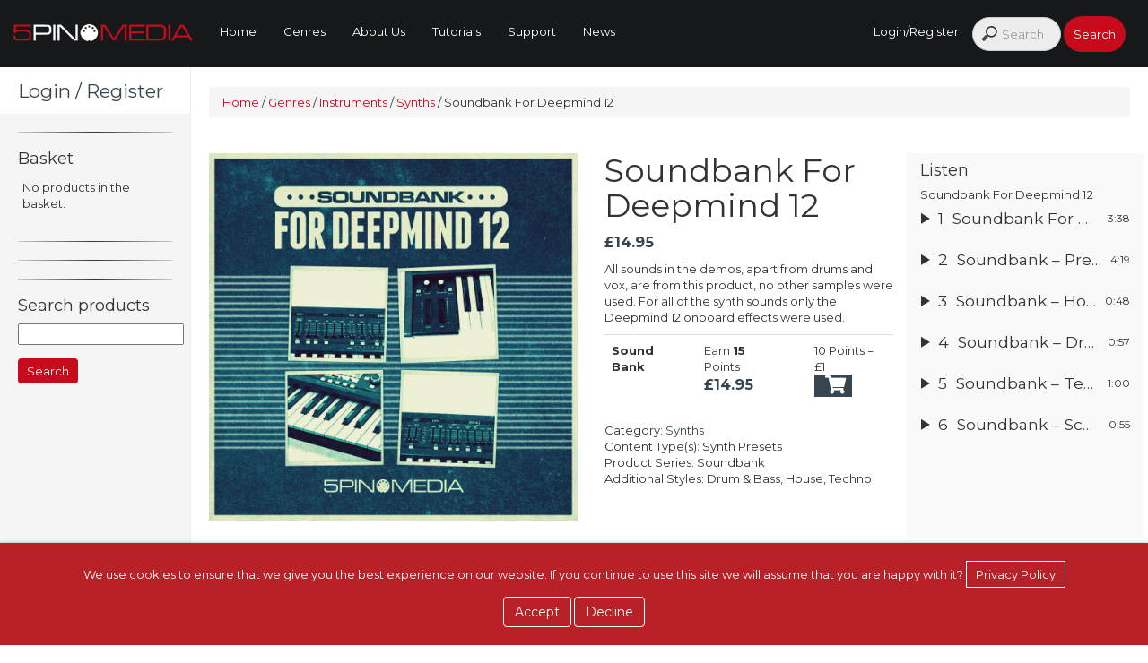

--- FILE ---
content_type: text/html; charset=UTF-8
request_url: https://5pinmedia.com/product/soundbank-for-deepmind-12/
body_size: 28934
content:
<!DOCTYPE html>

<html lang="en">
	<head>
	<meta http-equiv="Content-Type" content="text/html;" lang="en-GB">
    <meta charset="utf-8">
    <title>Soundbank For Deepmind 12 - Synth Soundbank Series by 5Pin Media 5Pin Media</title>
    <meta http-equiv="X-UA-Compatible" content="IE=edge">
<script type="text/javascript">
/* <![CDATA[ */
var gform;gform||(document.addEventListener("gform_main_scripts_loaded",function(){gform.scriptsLoaded=!0}),document.addEventListener("gform/theme/scripts_loaded",function(){gform.themeScriptsLoaded=!0}),window.addEventListener("DOMContentLoaded",function(){gform.domLoaded=!0}),gform={domLoaded:!1,scriptsLoaded:!1,themeScriptsLoaded:!1,isFormEditor:()=>"function"==typeof InitializeEditor,callIfLoaded:function(o){return!(!gform.domLoaded||!gform.scriptsLoaded||!gform.themeScriptsLoaded&&!gform.isFormEditor()||(gform.isFormEditor()&&console.warn("The use of gform.initializeOnLoaded() is deprecated in the form editor context and will be removed in Gravity Forms 3.1."),o(),0))},initializeOnLoaded:function(o){gform.callIfLoaded(o)||(document.addEventListener("gform_main_scripts_loaded",()=>{gform.scriptsLoaded=!0,gform.callIfLoaded(o)}),document.addEventListener("gform/theme/scripts_loaded",()=>{gform.themeScriptsLoaded=!0,gform.callIfLoaded(o)}),window.addEventListener("DOMContentLoaded",()=>{gform.domLoaded=!0,gform.callIfLoaded(o)}))},hooks:{action:{},filter:{}},addAction:function(o,r,e,t){gform.addHook("action",o,r,e,t)},addFilter:function(o,r,e,t){gform.addHook("filter",o,r,e,t)},doAction:function(o){gform.doHook("action",o,arguments)},applyFilters:function(o){return gform.doHook("filter",o,arguments)},removeAction:function(o,r){gform.removeHook("action",o,r)},removeFilter:function(o,r,e){gform.removeHook("filter",o,r,e)},addHook:function(o,r,e,t,n){null==gform.hooks[o][r]&&(gform.hooks[o][r]=[]);var d=gform.hooks[o][r];null==n&&(n=r+"_"+d.length),gform.hooks[o][r].push({tag:n,callable:e,priority:t=null==t?10:t})},doHook:function(r,o,e){var t;if(e=Array.prototype.slice.call(e,1),null!=gform.hooks[r][o]&&((o=gform.hooks[r][o]).sort(function(o,r){return o.priority-r.priority}),o.forEach(function(o){"function"!=typeof(t=o.callable)&&(t=window[t]),"action"==r?t.apply(null,e):e[0]=t.apply(null,e)})),"filter"==r)return e[0]},removeHook:function(o,r,t,n){var e;null!=gform.hooks[o][r]&&(e=(e=gform.hooks[o][r]).filter(function(o,r,e){return!!(null!=n&&n!=o.tag||null!=t&&t!=o.priority)}),gform.hooks[o][r]=e)}});
/* ]]> */
</script>

	<meta name="viewport" content="width=device-width, initial-scale=1, maximum-scale=1, user-scalable=no">
	<link rel="icon" href="https://5pinmedia.com/wp-content/themes/5pin-media/images/favicon.ico" type="image/x-icon" />
    <meta name="description" content="">
    <meta name="author" content="">
		<meta name="google-site-verification" content="HkXFfYVZSaakgl7Xerjg3VR6GKexq-xTf1y29l4MkM4" />

	<link href='https://fonts.googleapis.com/css?family=Montserrat:700,400' rel='stylesheet' type='text/css'>
	<link href="//maxcdn.bootstrapcdn.com/bootstrap/3.3.5/css/bootstrap.min.css" rel="stylesheet">
	<link href="//maxcdn.bootstrapcdn.com/font-awesome/4.2.0/css/font-awesome.min.css" rel="stylesheet">



	<script src="https://5pinmedia.com/wp-content/themes/5pin-media/js/vendor/modernizr-2.8.3-respond-1.4.2.min.js"></script>
		<link href="https://5pinmedia.com/wp-content/themes/5pin-media/css/rangeslider.css" rel="stylesheet">
	
	<style type="text/css" media="screen">
		@import url( https://5pinmedia.com/wp-content/themes/5pin-media/style.css );
	</style>

	<!--[if lt IE 9]>
		  <script src="http://html5shim.googlecode.com/svn/trunk/html5.js" type="text/javascript"></script>
	<![endif]-->

	<meta name='robots' content='index, follow, max-image-preview:large, max-snippet:-1, max-video-preview:-1' />
	<style>img:is([sizes="auto" i], [sizes^="auto," i]) { contain-intrinsic-size: 3000px 1500px }</style>
	
	<!-- This site is optimized with the Yoast SEO Premium plugin v25.8 (Yoast SEO v25.8) - https://yoast.com/wordpress/plugins/seo/ -->
	<meta name="description" content="128 inspirational modern multi-genre presets for the Deepmind 12 synth spanning DnB, House, Techno, Filmscore, Vapourwave and 80s Synths." />
	<link rel="canonical" href="https://5pinmedia.com/product/soundbank-for-deepmind-12/" />
	<meta property="og:locale" content="en_GB" />
	<meta property="og:type" content="product" />
	<meta property="og:title" content="Soundbank For Deepmind 12" />
	<meta property="og:description" content="128 inspirational modern multi-genre presets for the Deepmind 12 synth spanning DnB, House, Techno, Filmscore, Vapourwave and 80s Synths." />
	<meta property="og:url" content="https://5pinmedia.com/product/soundbank-for-deepmind-12/" />
	<meta property="og:site_name" content="5Pin Media" />
	<meta property="article:modified_time" content="2024-09-11T17:16:57+00:00" />
	<meta property="og:image" content="https://5pinmedia.com/wp-content/uploads/2018/11/D12-Rectangle.jpg" />
	<meta property="og:image:width" content="1000" />
	<meta property="og:image:height" content="512" />
	<meta property="og:image:type" content="image/jpeg" />
	<meta name="twitter:card" content="summary_large_image" />
	<meta name="twitter:site" content="@5pinmedia" />
	<script type="application/ld+json" class="yoast-schema-graph">{"@context":"https://schema.org","@graph":[{"@type":["WebPage","ItemPage"],"@id":"https://5pinmedia.com/product/soundbank-for-deepmind-12/","url":"https://5pinmedia.com/product/soundbank-for-deepmind-12/","name":"Soundbank For Deepmind 12 - Synth Soundbank Series by 5Pin Media","isPartOf":{"@id":"https://5pinmedia.com/#website"},"primaryImageOfPage":{"@id":"https://5pinmedia.com/product/soundbank-for-deepmind-12/#primaryimage"},"image":{"@id":"https://5pinmedia.com/product/soundbank-for-deepmind-12/#primaryimage"},"thumbnailUrl":"https://5pinmedia.com/wp-content/uploads/2018/11/D12-Rectangle.jpg","description":"128 inspirational modern multi-genre presets for the Deepmind 12 synth spanning DnB, House, Techno, Filmscore, Vapourwave and 80s Synths.","breadcrumb":{"@id":"https://5pinmedia.com/product/soundbank-for-deepmind-12/#breadcrumb"},"inLanguage":"en-GB","potentialAction":{"@type":"BuyAction","target":"https://5pinmedia.com/product/soundbank-for-deepmind-12/"}},{"@type":"ImageObject","inLanguage":"en-GB","@id":"https://5pinmedia.com/product/soundbank-for-deepmind-12/#primaryimage","url":"https://5pinmedia.com/wp-content/uploads/2018/11/D12-Rectangle.jpg","contentUrl":"https://5pinmedia.com/wp-content/uploads/2018/11/D12-Rectangle.jpg","width":1000,"height":512},{"@type":"BreadcrumbList","@id":"https://5pinmedia.com/product/soundbank-for-deepmind-12/#breadcrumb","itemListElement":[{"@type":"ListItem","position":1,"name":"Home","item":"https://5pinmedia.com/"},{"@type":"ListItem","position":2,"name":"Genres","item":"https://5pinmedia.com/genres/"},{"@type":"ListItem","position":3,"name":"Soundbank For Deepmind 12"}]},{"@type":"WebSite","@id":"https://5pinmedia.com/#website","url":"https://5pinmedia.com/","name":"5Pin Media","description":"Dedicated to providing music producers with the highest quality 100% royalty free samples and MIDI files for maximum flexibility and creativity.","publisher":{"@id":"https://5pinmedia.com/#organization"},"alternateName":"5Pin Media Limited","potentialAction":[{"@type":"SearchAction","target":{"@type":"EntryPoint","urlTemplate":"https://5pinmedia.com/?s={search_term_string}"},"query-input":{"@type":"PropertyValueSpecification","valueRequired":true,"valueName":"search_term_string"}}],"inLanguage":"en-GB"},{"@type":"Organization","@id":"https://5pinmedia.com/#organization","name":"5Pin Media Limited","alternateName":"5Pin Media","url":"https://5pinmedia.com/","logo":{"@type":"ImageObject","inLanguage":"en-GB","@id":"https://5pinmedia.com/#/schema/logo/image/","url":"https://5pinmedia.com/wp-content/uploads/2015/09/5pin_media_logo.png","contentUrl":"https://5pinmedia.com/wp-content/uploads/2015/09/5pin_media_logo.png","width":293,"height":28,"caption":"5Pin Media Limited"},"image":{"@id":"https://5pinmedia.com/#/schema/logo/image/"},"sameAs":["https://www.facebook.com/5pinmedia/","https://x.com/5pinmedia","https://www.instagram.com/5pinmedia/","https://www.youtube.com/user/5pinmedia"],"email":"info@5pinmedia.com","legalName":"5Pin Media Limited","publishingPrinciples":"https://5pinmedia.com/about/about-us/"}]}</script>
	<meta property="og:availability" content="instock" />
	<meta property="product:availability" content="instock" />
	<meta property="product:retailer_item_id" content="001020" />
	<meta property="product:condition" content="new" />
	<!-- / Yoast SEO Premium plugin. -->


<link rel='dns-prefetch' href='//www.googletagmanager.com' />
<link rel='stylesheet' id='wc-points-and-rewards-blocks-integration-css' href='https://5pinmedia.com/wp-content/plugins/woocommerce-points-and-rewards/build/style-index.css?ver=1.8.18' type='text/css' media='all' />
<link rel='stylesheet' id='sonaar-music-css' href='https://5pinmedia.com/wp-content/plugins/mp3-music-player-by-sonaar/public/css/sonaar-music-public.css?ver=5.9.5' type='text/css' media='all' />
<style id='sonaar-music-inline-css' type='text/css'>
.iron-audioplayer  .playlist .audio-track, .iron-audioplayer .srp_notfound, .iron-audioplayer .track-title, .iron-audioplayer .album-store, .iron-audioplayer  .playlist .track-number, .iron-audioplayer .sr_it-playlist-title, .iron-audioplayer[data-playertemplate="skin_boxed_tracklist"] .track-title{ font-size:13pt;}.iron-audioplayer .playlist .audio-track, .iron-audioplayer .srp_notfound, .iron-audioplayer .playlist .srp_pagination, .iron-audioplayer.srp_has_customfields .sr-cf-heading, .iron-audioplayer .sr-playlist-cf-container, .iron-audioplayer .track-title, .iron-audioplayer .album-store, .iron-audioplayer  .playlist .track-number, .iron-audioplayer .sr_it-playlist-title, .iron-audioplayer[data-playertemplate="skin_boxed_tracklist"] .track-title, .sr-playlist-item .srp_noteButton{ color:#333333;}:root {--srp-global-tracklist-color: #333333;}:root {--srp-global-tracklist-font-size: 13pt;}.iron-audioplayer .sr_it-playlist-title, .iron-audioplayer[data-playertemplate="skin_boxed_tracklist"] .album-title, .iron-audioplayer[data-playertemplate="skin_boxed_tracklist"] .track-title, .srp_miniplayer_metas .srp_meta.track-title, .srp_miniplayer_metas .srp_meta.album-title{ font-size:10pt;} .iron-audioplayer .sr_it-playlist-title, .iron-audioplayer[data-playertemplate="skin_boxed_tracklist"] .album-title, .iron-audioplayer[data-playertemplate="skin_boxed_tracklist"] .track-title, .iron-audioplayer .srp_player_meta, .srp_miniplayer_metas, .srp_miniplayer_metas .srp_meta.track-title, .srp_miniplayer_metas .srp_meta.album-title { color:#333333;}.iron-audioplayer .srp_subtitle{ font-size:10pt;}.iron-audioplayer .srp_subtitle{ color:#333333;}#sonaar-player .player, #sonaar-player .player .volume .slider-container, #sonaar-player .close.btn_playlist:before, #sonaar-player .close.btn_playlist:after{border-color:#c70b1c;}#sonaar-player .player .volume .slider-container:before{border-top-color:#c70b1c;}#sonaar-player .playlist button.play, #sonaar-player .close.btn-player, #sonaar-player .mobileProgress, #sonaar-player .ui-slider-handle, .ui-slider-range{background-color:#c70b1c;}#sonaar-player .playlist .tracklist li.active, #sonaar-player .playlist .tracklist li.active span, #sonaar-player .playlist .title, .srmp3_singning p[begin]:not(.srmp3_lyrics_read ~ p){color:#c70b1c;}#sonaar-player .player .timing, #sonaar-player .album-title, #sonaar-player .playlist .tracklist li, #sonaar-player .playlist .tracklist li a, #sonaar-player .player .store .track-store li a, #sonaar-player .track-store li, #sonaar-player .sonaar-extend-button, #sonaar-player .sr_skip_number{color:rgba(255, 255, 255, 1);}#sonaar-player .player .store .track-store li .sr_store_round_bt, #sonaar-player .ui-slider-handle, #sonaar-player .ui-slider-range{background-color:rgba(255, 255, 255, 1);}#sonaar-player .control, #sonaar-player .sricon-volume {color:rgba(255, 255, 255, 1);}#sonaar-player div.sr_speedRate div{background:rgba(255, 255, 255, 1);}div#sonaar-player, #sonaar-player .player, #sonaar-player .player .volume .slider-container, #sonaar-player.sr-float div.playlist, #sonaar-player.sr-float .close.btn-player, #sonaar-player.sr-float .player.sr-show_controls_hover .playerNowPlaying, .srp_extendedPlayer{background-color:#000000;}@media only screen and (max-width: 1025px){#sonaar-player .store{background-color:#000000;}}#sonaar-player .player .volume .slider-container:after{border-top-color:#000000;}#sonaar-player .playlist button.play, #sonaar-player .player .store .track-store li .sr_store_round_bt{color:#000000;}#sonaar-player .close.btn-player rect{fill:#000000;}#sonaar-player .close.btn-player.enable:after, #sonaar-player .close.btn-player.enable:before{border-color:#000000!important;}#sonaar-player.sr-float .close.btn-player.enable:after, #sonaar-player.sr-float .close.btn-player.enable:before{border-color:rgba(255, 255, 255, 1)!important;}#sonaar-player div.sr_speedRate div{color:#000000;}#sonaar-player .mobilePanel, #sonaar-player .player .player-row:before{background-color:#000000;}#sonaar-player .player div.mobilePanel{border-color:#000000;}#sonaar-player .mobileProgressing, #sonaar-player .progressDot{background-color:#c70b1c;}#sonaar-player div.mobileProgressing, #sonaar-player div.progressDot{background-color:#c70b1c;}div#sonaar-modal .sr_popup-content, .iron-audioplayer .srp_note{background-color:#ffffff;}.sr_close svg{fill:#000000;}.iron-audioplayer .srp_player_boxed, .single-album .iron-audioplayer[data-playertemplate="skin_float_tracklist"] .album-player{background:;}.iron_widget_radio:not(.srp_player_button) .iron-audioplayer[data-playertemplate="skin_boxed_tracklist"] .playlist, .single-album .iron-audioplayer[data-playertemplate="skin_float_tracklist"] .sonaar-grid{background:;}.iron-audioplayer .srp-play-button-label-container{color:;}.iron-audioplayer .playlist .current .audio-track, .playlist .current .track-number{color:#333333;}.iron-audioplayer .playlist a.song-store:not(.sr_store_wc_round_bt){color:;}.iron-audioplayer  .playlist .song-store-list-menu .fa-ellipsis-v{color:#BBBBBB;}.iron-audioplayer  .playlist .audio-track path, .iron-audioplayer  .playlist .sricon-play{color:#333333;}.iron-audioplayer .control .sricon-play, .srp-play-button .sricon-play, .srp_pagination .active{color:#333333;}.iron-audioplayer .srp-play-circle{border-color:#333333;}.iron-audioplayer .control, .iron-audioplayer[data-playertemplate="skin_boxed_tracklist"] .sr_progressbar, .srp_player_boxed .srp_noteButton{color:#333333;}.iron-audioplayer .sr_speedRate div{border-color:#333333;}.iron-audioplayer .srp-play-button-label-container, .iron-audioplayer .ui-slider-handle, .iron-audioplayer .ui-slider-range{background:#333333;}.iron-audioplayer.sr_player_on_artwork .sonaar-Artwort-box .control [class*="sricon-"]{color:#f1f1f1;}.iron-audioplayer.sr_player_on_artwork .sonaar-Artwort-box .control .play{border-color:#f1f1f1;}.iron-audioplayer .song-store.sr_store_wc_round_bt{color:;}.iron-audioplayer .song-store.sr_store_wc_round_bt{background-color:;} @media screen and (max-width: 540px){ #sonaar-player .playlist .tracklist span.track-title, #sonaar-player .playlist .tracklist span.track-artist, #sonaar-player .playlist .tracklist span.track-album{ padding-left: 35px; } }.srp-modal-variation-list .srp-modal-variant-selector {background-color:#0202022b;}.srp-modal-variation-list .srp-modal-variant-selector:hover, .srp-modal-variation-list .srp-modal-variant-selector.srp_selected {background-color:#02020261;}#sonaar-modal .srp_button {background-color:#0170b9;}#sonaar-modal .srp_button {color:#ffffff;}:root {
			--srp-global-sticky_player_featured_color: #c70b1c;
			--srp-global-sticky_player_waveform_progress_color: #c70b1c;
			--srp-global-sticky_player_waveform_background_color: #ffffff;
			--srp-global-sticky_player_labelsandbuttons: rgba(255, 255, 255, 1);
			--srp-global-sticky_player_background: #000000;
			--srp-global-music_player_wc_bt_color: ;
			--srp-global-music_player_wc_bt_bgcolor: ;
			--srp-global-modal-btn-txt-color: #ffffff;
			--srp-global-modal-btn-bg-color: #0170b9;
			--srp-global-modal-form-input-bg-color: ;
			--srp-global-modal-form-input-border-color: ;
			--srp-global-modal-form-input-color: ;
			
		  }.iron-audioplayer .sonaar_fake_wave .sonaar_wave_cut rect{fill:#c70b1c;}#sonaar-player .sonaar_fake_wave .sonaar_wave_base rect{fill:#ffffff;}#sonaar-player .mobileProgress{background-color:#ffffff;}#sonaar-player .sonaar_fake_wave .sonaar_wave_cut rect{fill:#c70b1c;}
</style>
<link rel='stylesheet' id='wp-block-library-css' href='https://5pinmedia.com/wp-includes/css/dist/block-library/style.min.css?ver=62d9485b0b58ba1a0cd26af48b75be7d' type='text/css' media='all' />
<style id='classic-theme-styles-inline-css' type='text/css'>
/*! This file is auto-generated */
.wp-block-button__link{color:#fff;background-color:#32373c;border-radius:9999px;box-shadow:none;text-decoration:none;padding:calc(.667em + 2px) calc(1.333em + 2px);font-size:1.125em}.wp-block-file__button{background:#32373c;color:#fff;text-decoration:none}
</style>
<style id='global-styles-inline-css' type='text/css'>
:root{--wp--preset--aspect-ratio--square: 1;--wp--preset--aspect-ratio--4-3: 4/3;--wp--preset--aspect-ratio--3-4: 3/4;--wp--preset--aspect-ratio--3-2: 3/2;--wp--preset--aspect-ratio--2-3: 2/3;--wp--preset--aspect-ratio--16-9: 16/9;--wp--preset--aspect-ratio--9-16: 9/16;--wp--preset--color--black: #000000;--wp--preset--color--cyan-bluish-gray: #abb8c3;--wp--preset--color--white: #ffffff;--wp--preset--color--pale-pink: #f78da7;--wp--preset--color--vivid-red: #cf2e2e;--wp--preset--color--luminous-vivid-orange: #ff6900;--wp--preset--color--luminous-vivid-amber: #fcb900;--wp--preset--color--light-green-cyan: #7bdcb5;--wp--preset--color--vivid-green-cyan: #00d084;--wp--preset--color--pale-cyan-blue: #8ed1fc;--wp--preset--color--vivid-cyan-blue: #0693e3;--wp--preset--color--vivid-purple: #9b51e0;--wp--preset--gradient--vivid-cyan-blue-to-vivid-purple: linear-gradient(135deg,rgba(6,147,227,1) 0%,rgb(155,81,224) 100%);--wp--preset--gradient--light-green-cyan-to-vivid-green-cyan: linear-gradient(135deg,rgb(122,220,180) 0%,rgb(0,208,130) 100%);--wp--preset--gradient--luminous-vivid-amber-to-luminous-vivid-orange: linear-gradient(135deg,rgba(252,185,0,1) 0%,rgba(255,105,0,1) 100%);--wp--preset--gradient--luminous-vivid-orange-to-vivid-red: linear-gradient(135deg,rgba(255,105,0,1) 0%,rgb(207,46,46) 100%);--wp--preset--gradient--very-light-gray-to-cyan-bluish-gray: linear-gradient(135deg,rgb(238,238,238) 0%,rgb(169,184,195) 100%);--wp--preset--gradient--cool-to-warm-spectrum: linear-gradient(135deg,rgb(74,234,220) 0%,rgb(151,120,209) 20%,rgb(207,42,186) 40%,rgb(238,44,130) 60%,rgb(251,105,98) 80%,rgb(254,248,76) 100%);--wp--preset--gradient--blush-light-purple: linear-gradient(135deg,rgb(255,206,236) 0%,rgb(152,150,240) 100%);--wp--preset--gradient--blush-bordeaux: linear-gradient(135deg,rgb(254,205,165) 0%,rgb(254,45,45) 50%,rgb(107,0,62) 100%);--wp--preset--gradient--luminous-dusk: linear-gradient(135deg,rgb(255,203,112) 0%,rgb(199,81,192) 50%,rgb(65,88,208) 100%);--wp--preset--gradient--pale-ocean: linear-gradient(135deg,rgb(255,245,203) 0%,rgb(182,227,212) 50%,rgb(51,167,181) 100%);--wp--preset--gradient--electric-grass: linear-gradient(135deg,rgb(202,248,128) 0%,rgb(113,206,126) 100%);--wp--preset--gradient--midnight: linear-gradient(135deg,rgb(2,3,129) 0%,rgb(40,116,252) 100%);--wp--preset--font-size--small: 13px;--wp--preset--font-size--medium: 20px;--wp--preset--font-size--large: 36px;--wp--preset--font-size--x-large: 42px;--wp--preset--spacing--20: 0.44rem;--wp--preset--spacing--30: 0.67rem;--wp--preset--spacing--40: 1rem;--wp--preset--spacing--50: 1.5rem;--wp--preset--spacing--60: 2.25rem;--wp--preset--spacing--70: 3.38rem;--wp--preset--spacing--80: 5.06rem;--wp--preset--shadow--natural: 6px 6px 9px rgba(0, 0, 0, 0.2);--wp--preset--shadow--deep: 12px 12px 50px rgba(0, 0, 0, 0.4);--wp--preset--shadow--sharp: 6px 6px 0px rgba(0, 0, 0, 0.2);--wp--preset--shadow--outlined: 6px 6px 0px -3px rgba(255, 255, 255, 1), 6px 6px rgba(0, 0, 0, 1);--wp--preset--shadow--crisp: 6px 6px 0px rgba(0, 0, 0, 1);}:where(.is-layout-flex){gap: 0.5em;}:where(.is-layout-grid){gap: 0.5em;}body .is-layout-flex{display: flex;}.is-layout-flex{flex-wrap: wrap;align-items: center;}.is-layout-flex > :is(*, div){margin: 0;}body .is-layout-grid{display: grid;}.is-layout-grid > :is(*, div){margin: 0;}:where(.wp-block-columns.is-layout-flex){gap: 2em;}:where(.wp-block-columns.is-layout-grid){gap: 2em;}:where(.wp-block-post-template.is-layout-flex){gap: 1.25em;}:where(.wp-block-post-template.is-layout-grid){gap: 1.25em;}.has-black-color{color: var(--wp--preset--color--black) !important;}.has-cyan-bluish-gray-color{color: var(--wp--preset--color--cyan-bluish-gray) !important;}.has-white-color{color: var(--wp--preset--color--white) !important;}.has-pale-pink-color{color: var(--wp--preset--color--pale-pink) !important;}.has-vivid-red-color{color: var(--wp--preset--color--vivid-red) !important;}.has-luminous-vivid-orange-color{color: var(--wp--preset--color--luminous-vivid-orange) !important;}.has-luminous-vivid-amber-color{color: var(--wp--preset--color--luminous-vivid-amber) !important;}.has-light-green-cyan-color{color: var(--wp--preset--color--light-green-cyan) !important;}.has-vivid-green-cyan-color{color: var(--wp--preset--color--vivid-green-cyan) !important;}.has-pale-cyan-blue-color{color: var(--wp--preset--color--pale-cyan-blue) !important;}.has-vivid-cyan-blue-color{color: var(--wp--preset--color--vivid-cyan-blue) !important;}.has-vivid-purple-color{color: var(--wp--preset--color--vivid-purple) !important;}.has-black-background-color{background-color: var(--wp--preset--color--black) !important;}.has-cyan-bluish-gray-background-color{background-color: var(--wp--preset--color--cyan-bluish-gray) !important;}.has-white-background-color{background-color: var(--wp--preset--color--white) !important;}.has-pale-pink-background-color{background-color: var(--wp--preset--color--pale-pink) !important;}.has-vivid-red-background-color{background-color: var(--wp--preset--color--vivid-red) !important;}.has-luminous-vivid-orange-background-color{background-color: var(--wp--preset--color--luminous-vivid-orange) !important;}.has-luminous-vivid-amber-background-color{background-color: var(--wp--preset--color--luminous-vivid-amber) !important;}.has-light-green-cyan-background-color{background-color: var(--wp--preset--color--light-green-cyan) !important;}.has-vivid-green-cyan-background-color{background-color: var(--wp--preset--color--vivid-green-cyan) !important;}.has-pale-cyan-blue-background-color{background-color: var(--wp--preset--color--pale-cyan-blue) !important;}.has-vivid-cyan-blue-background-color{background-color: var(--wp--preset--color--vivid-cyan-blue) !important;}.has-vivid-purple-background-color{background-color: var(--wp--preset--color--vivid-purple) !important;}.has-black-border-color{border-color: var(--wp--preset--color--black) !important;}.has-cyan-bluish-gray-border-color{border-color: var(--wp--preset--color--cyan-bluish-gray) !important;}.has-white-border-color{border-color: var(--wp--preset--color--white) !important;}.has-pale-pink-border-color{border-color: var(--wp--preset--color--pale-pink) !important;}.has-vivid-red-border-color{border-color: var(--wp--preset--color--vivid-red) !important;}.has-luminous-vivid-orange-border-color{border-color: var(--wp--preset--color--luminous-vivid-orange) !important;}.has-luminous-vivid-amber-border-color{border-color: var(--wp--preset--color--luminous-vivid-amber) !important;}.has-light-green-cyan-border-color{border-color: var(--wp--preset--color--light-green-cyan) !important;}.has-vivid-green-cyan-border-color{border-color: var(--wp--preset--color--vivid-green-cyan) !important;}.has-pale-cyan-blue-border-color{border-color: var(--wp--preset--color--pale-cyan-blue) !important;}.has-vivid-cyan-blue-border-color{border-color: var(--wp--preset--color--vivid-cyan-blue) !important;}.has-vivid-purple-border-color{border-color: var(--wp--preset--color--vivid-purple) !important;}.has-vivid-cyan-blue-to-vivid-purple-gradient-background{background: var(--wp--preset--gradient--vivid-cyan-blue-to-vivid-purple) !important;}.has-light-green-cyan-to-vivid-green-cyan-gradient-background{background: var(--wp--preset--gradient--light-green-cyan-to-vivid-green-cyan) !important;}.has-luminous-vivid-amber-to-luminous-vivid-orange-gradient-background{background: var(--wp--preset--gradient--luminous-vivid-amber-to-luminous-vivid-orange) !important;}.has-luminous-vivid-orange-to-vivid-red-gradient-background{background: var(--wp--preset--gradient--luminous-vivid-orange-to-vivid-red) !important;}.has-very-light-gray-to-cyan-bluish-gray-gradient-background{background: var(--wp--preset--gradient--very-light-gray-to-cyan-bluish-gray) !important;}.has-cool-to-warm-spectrum-gradient-background{background: var(--wp--preset--gradient--cool-to-warm-spectrum) !important;}.has-blush-light-purple-gradient-background{background: var(--wp--preset--gradient--blush-light-purple) !important;}.has-blush-bordeaux-gradient-background{background: var(--wp--preset--gradient--blush-bordeaux) !important;}.has-luminous-dusk-gradient-background{background: var(--wp--preset--gradient--luminous-dusk) !important;}.has-pale-ocean-gradient-background{background: var(--wp--preset--gradient--pale-ocean) !important;}.has-electric-grass-gradient-background{background: var(--wp--preset--gradient--electric-grass) !important;}.has-midnight-gradient-background{background: var(--wp--preset--gradient--midnight) !important;}.has-small-font-size{font-size: var(--wp--preset--font-size--small) !important;}.has-medium-font-size{font-size: var(--wp--preset--font-size--medium) !important;}.has-large-font-size{font-size: var(--wp--preset--font-size--large) !important;}.has-x-large-font-size{font-size: var(--wp--preset--font-size--x-large) !important;}
:where(.wp-block-post-template.is-layout-flex){gap: 1.25em;}:where(.wp-block-post-template.is-layout-grid){gap: 1.25em;}
:where(.wp-block-columns.is-layout-flex){gap: 2em;}:where(.wp-block-columns.is-layout-grid){gap: 2em;}
:root :where(.wp-block-pullquote){font-size: 1.5em;line-height: 1.6;}
</style>
<link rel='stylesheet' id='sonaar-music-pro-css' href='https://5pinmedia.com/wp-content/plugins/sonaar-music-pro/public/css/sonaar-music-pro-public.css?ver=5.9.5' type='text/css' media='all' />
<link rel='stylesheet' id='follow-up-emails-css' href='https://5pinmedia.com/wp-content/plugins/woocommerce-follow-up-emails/templates/followups.css?ver=4.9.51' type='text/css' media='all' />
<link rel='stylesheet' id='woocommerce-layout-css' href='https://5pinmedia.com/wp-content/plugins/woocommerce/assets/css/woocommerce-layout.css?ver=10.1.2' type='text/css' media='all' />
<link rel='stylesheet' id='woocommerce-smallscreen-css' href='https://5pinmedia.com/wp-content/plugins/woocommerce/assets/css/woocommerce-smallscreen.css?ver=10.1.2' type='text/css' media='only screen and (max-width: 768px)' />
<link rel='stylesheet' id='woocommerce-general-css' href='https://5pinmedia.com/wp-content/plugins/woocommerce/assets/css/woocommerce.css?ver=10.1.2' type='text/css' media='all' />
<style id='woocommerce-inline-inline-css' type='text/css'>
.woocommerce form .form-row .required { visibility: visible; }
</style>
<link rel='stylesheet' id='brands-styles-css' href='https://5pinmedia.com/wp-content/plugins/woocommerce/assets/css/brands.css?ver=10.1.2' type='text/css' media='all' />
<link rel='stylesheet' id='wc-social-login-frontend-css' href='https://5pinmedia.com/wp-content/plugins/woocommerce-social-login/assets/css/frontend/wc-social-login.min.css?ver=2.17.1' type='text/css' media='all' />
<style id='wc-social-login-frontend-inline-css' type='text/css'>
 a.button-social-login.button-social-login-facebook, .widget-area a.button-social-login.button-social-login-facebook, .social-badge.social-badge-facebook { background: #3b5998; border-color: #3b5998; } a.button-social-login.button-social-login-twitter, .widget-area a.button-social-login.button-social-login-twitter, .social-badge.social-badge-twitter { background: #55acee; border-color: #55acee; } 
</style>
<script type="text/javascript" id="woocommerce-google-analytics-integration-gtag-js-after">
/* <![CDATA[ */
/* Google Analytics for WooCommerce (gtag.js) */
					window.dataLayer = window.dataLayer || [];
					function gtag(){dataLayer.push(arguments);}
					// Set up default consent state.
					for ( const mode of [{"analytics_storage":"denied","ad_storage":"denied","ad_user_data":"denied","ad_personalization":"denied","region":["AT","BE","BG","HR","CY","CZ","DK","EE","FI","FR","DE","GR","HU","IS","IE","IT","LV","LI","LT","LU","MT","NL","NO","PL","PT","RO","SK","SI","ES","SE","GB","CH"]}] || [] ) {
						gtag( "consent", "default", { "wait_for_update": 500, ...mode } );
					}
					gtag("js", new Date());
					gtag("set", "developer_id.dOGY3NW", true);
					gtag("config", "G-2X81SMCFD5", {"track_404":true,"allow_google_signals":true,"logged_in":false,"linker":{"domains":[],"allow_incoming":false},"custom_map":{"dimension1":"logged_in"}});
/* ]]> */
</script>
<script type="text/javascript" src="https://5pinmedia.com/wp-includes/js/jquery/jquery.min.js?ver=3.7.1" id="jquery-core-js"></script>
<script type="text/javascript" src="https://5pinmedia.com/wp-includes/js/jquery/jquery-migrate.min.js?ver=3.4.1" id="jquery-migrate-js"></script>
<script type="text/javascript" id="fue-account-subscriptions-js-extra">
/* <![CDATA[ */
var FUE = {"ajaxurl":"https:\/\/5pinmedia.com\/wp-admin\/admin-ajax.php","ajax_loader":"https:\/\/5pinmedia.com\/wp-content\/plugins\/woocommerce-follow-up-emails\/templates\/images\/ajax-loader.gif"};
/* ]]> */
</script>
<script type="text/javascript" src="https://5pinmedia.com/wp-content/plugins/woocommerce-follow-up-emails/templates/js/fue-account-subscriptions.js?ver=4.9.51" id="fue-account-subscriptions-js"></script>
<script type="text/javascript" src="https://5pinmedia.com/wp-content/plugins/woocommerce/assets/js/jquery-blockui/jquery.blockUI.min.js?ver=2.7.0-wc.10.1.2" id="jquery-blockui-js" defer="defer" data-wp-strategy="defer"></script>
<script type="text/javascript" id="wc-add-to-cart-js-extra">
/* <![CDATA[ */
var wc_add_to_cart_params = {"ajax_url":"\/wp-admin\/admin-ajax.php","wc_ajax_url":"\/?wc-ajax=%%endpoint%%","i18n_view_cart":"View basket","cart_url":"https:\/\/5pinmedia.com\/basket\/","is_cart":"","cart_redirect_after_add":"no"};
/* ]]> */
</script>
<script type="text/javascript" src="https://5pinmedia.com/wp-content/plugins/woocommerce/assets/js/frontend/add-to-cart.min.js?ver=10.1.2" id="wc-add-to-cart-js" defer="defer" data-wp-strategy="defer"></script>
<script type="text/javascript" id="wc-single-product-js-extra">
/* <![CDATA[ */
var wc_single_product_params = {"i18n_required_rating_text":"Please select a rating","i18n_rating_options":["1 of 5 stars","2 of 5 stars","3 of 5 stars","4 of 5 stars","5 of 5 stars"],"i18n_product_gallery_trigger_text":"View full-screen image gallery","review_rating_required":"no","flexslider":{"rtl":false,"animation":"slide","smoothHeight":true,"directionNav":false,"controlNav":"thumbnails","slideshow":false,"animationSpeed":500,"animationLoop":false,"allowOneSlide":false},"zoom_enabled":"","zoom_options":[],"photoswipe_enabled":"","photoswipe_options":{"shareEl":false,"closeOnScroll":false,"history":false,"hideAnimationDuration":0,"showAnimationDuration":0},"flexslider_enabled":""};
/* ]]> */
</script>
<script type="text/javascript" src="https://5pinmedia.com/wp-content/plugins/woocommerce/assets/js/frontend/single-product.min.js?ver=10.1.2" id="wc-single-product-js" defer="defer" data-wp-strategy="defer"></script>
<script type="text/javascript" src="https://5pinmedia.com/wp-content/plugins/woocommerce/assets/js/js-cookie/js.cookie.min.js?ver=2.1.4-wc.10.1.2" id="js-cookie-js" defer="defer" data-wp-strategy="defer"></script>
<script type="text/javascript" id="woocommerce-js-extra">
/* <![CDATA[ */
var woocommerce_params = {"ajax_url":"\/wp-admin\/admin-ajax.php","wc_ajax_url":"\/?wc-ajax=%%endpoint%%","i18n_password_show":"Show password","i18n_password_hide":"Hide password"};
/* ]]> */
</script>
<script type="text/javascript" src="https://5pinmedia.com/wp-content/plugins/woocommerce/assets/js/frontend/woocommerce.min.js?ver=10.1.2" id="woocommerce-js" defer="defer" data-wp-strategy="defer"></script>
<script type="text/javascript" src="https://5pinmedia.com/wp-content/plugins/woocommerce-social-login/assets/js/frontend/wc-social-login.min.js?ver=2.17.1" id="wc-social-login-frontend-js" defer="defer" data-wp-strategy="defer"></script>
<script type="text/javascript" src="https://5pinmedia.com/wp-content/plugins/sonaar-music-pro/public/js/sonaar-music-pro-public.js?ver=5.9.5" id="sonaar-music-pro-js"></script>
<script type="text/javascript" src="https://5pinmedia.com/wp-content/plugins/sonaar-music-pro/public/js/list.min.js?ver=5.9.5" id="sonaar-list-js"></script>
<script type="text/javascript" src="https://5pinmedia.com/wp-content/plugins/mp3-music-player-by-sonaar/public/js/perfect-scrollbar.min.js?ver=5.9.5" id="sonaar-music-scrollbar-js"></script>
<script type="text/javascript" src="https://5pinmedia.com/wp-content/plugins/sonaar-music-pro/public/js/color-thief.min.js?ver=5.9.5" id="color-thief-js"></script>
	<noscript><style>.woocommerce-product-gallery{ opacity: 1 !important; }</style></noscript>
	
<script src="https://5pinmedia.com/wp-content/themes/5pin-media/js/ajaxify.min.js"></script>
<!-- Google Tag Manager -->
<script>(function(w,d,s,l,i){w[l]=w[l]||[];w[l].push({'gtm.start':
new Date().getTime(),event:'gtm.js'});var f=d.getElementsByTagName(s)[0],
j=d.createElement(s),dl=l!='dataLayer'?'&l='+l:'';j.async=true;j.src=
'https://www.googletagmanager.com/gtm.js?id='+i+dl;f.parentNode.insertBefore(j,f);
})(window,document,'script','dataLayer','GTM-5RRXHF4');</script>
<!-- End Google Tag Manager -->

</head>
<!-- /HEAD-->

<body class="wp-singular product-template-default single single-product postid-7291 wp-theme-5pin-media theme-5pin-media woocommerce woocommerce-page woocommerce-no-js">

	        <!-- Navbar -->
	        <nav class="navbar navbar-default navbar-fixed-top">
	            <div class="container-fluid">
	                <!-- Brand and toggle get grouped for better mobile display -->
	                <div class="navbar-header">
	                      <button type="button" class="navbar-toggle collapsed" data-toggle="collapse" data-target="#5pin-menu">
	                        <span class="sr-only">Toggle navigation</span>
	                        MENU
	                      </button>
	                  <a class="navbar-brand" href="https://5pinmedia.com" title="5Pin Media"><img src="https://5pinmedia.com/wp-content/themes/5pin-media/images/5pinMediaLogo.png" alt="" class="img-responsive"></a>
	              </div>

	              <!-- Collect the nav links, forms, and other content for toggling -->
	              <div class="collapse navbar-collapse" id="5pin-menu">
	                  <ul class="nav navbar-nav">
								  			<li class="page_item page-item-2"><a href="https://5pinmedia.com/">Home</a></li>
<li class="page_item page-item-6 current_page_parent"><a href="https://5pinmedia.com/genres/">Genres</a></li>
<li class="page_item page-item-89 page_item_has_children"><a href="https://5pinmedia.com/about/">About Us</a></li>
<li class="page_item page-item-205 page_item_has_children"><a href="https://5pinmedia.com/tutorials/">Tutorials</a></li>
<li class="page_item page-item-97 page_item_has_children"><a href="https://5pinmedia.com/support/">Support</a></li>
<li class="page_item page-item-6 current_page_parent0"><a href="https://5pinmedia.com/news/">News</a></li>
				            </ul>

				            <ul class="nav navbar-nav navbar-right">

																	<div class="slide-right">
																			<form method="get" id="searchform" action="https://5pinmedia.com/">
																				<input type="search" class="field" name="s" id="s" placeholder="Search" />
																				<input type="submit" class="submit" name="submit" id="searchsubmit" value="Search" />
																			</form>
																	</div>

																  																						<li><a href="https://5pinmedia.com/my-account/">Login/Register</a></li>
																  
																  

                </ul><!-- /.navbar-right -->

              </div><!-- /.navbar-collapse -->
            </div><!-- /.container-fluid -->

        </nav><!-- /.end-Nav -->

<script>
// jQuery( document ).ready(function() {
//	 IRON.sonaar.player.setPlayerAndPlay({ id:"7291", title:"Playlist Title" });
 //});
</script>
	
	
<!--<div id="ajaxify">	-->
	
        <!-- LOOPS MAIN CONTENT -->
        <div class="container-fluid">
            <div class="row">
                <!-- Left Column (Sidebar) -->
                <div class="col-sm-4 col-md-3 col-lg-2 sidebar" id="sidebar">
				
                    <div class="user-brand">
                        <span>
						
													<a href="https://5pinmedia.com/my-account/" title="Login / Register">Login / Register</a>
						 						
						
						</span>
                    </div>
					
										

					<ul>
					<li id="text-2" class="widget widget_text">			<div class="textwidget"><hr/></div>
		</li><li id="woocommerce_widget_cart-3" class="widget woocommerce widget_shopping_cart"><h4>Basket</h4><div class="widget_shopping_cart_content"></div></li><li id="text-3" class="widget widget_text">			<div class="textwidget"><hr/></div>
		</li><li id="text-5" class="widget widget_text">			<div class="textwidget"><hr/></div>
		</li><li id="text-4" class="widget widget_text">			<div class="textwidget"><hr/></div>
		</li><li id="search-3" class="widget widget_search"><h4>Search products</h4><form role="search" method="get" id="searchform" class="searchform" action="https://5pinmedia.com/">
				<div>
					<label class="screen-reader-text" for="s">Search for:</label>
					<input type="text" value="" name="s" id="s" />
					<input type="submit" id="searchsubmit" value="Search" />
				</div>
			</form></li>					</ul>

                </div>
                <!-- ./ Sidebar -->
		              

                <!-- Right Column (Main Content) -->
                <div class="col-lg-10 col-sm-8 col-sm-offset-3 col-md-9  col-md-offset-3 col-lg-offset-2 main" id="breadcrumb">
                    <!-- Second Nav -->
                    <nav class="navbar navbar-default second-nav loops-nav">
                        <div class="container-fluid">
                            <div class="navbar-header hidden-xs">
                                <div class="navbar-brand">																
									&nbsp;																					
                                </div>
                            </div>
                        </div><!-- /.container-fluid -->
                    </nav><!-- /.Second Nav -->

<!-- LOOPS CONTENT -->
<div class="products-content">

	<div id="content">
	<ol class="breadcrumb"> 
	<!-- Breadcrumb NavXT 7.4.1 -->
<span typeof="v:Breadcrumb"><a rel="v:url" property="v:title" title="Go to 5Pin Media." href="https://5pinmedia.com" class="home">Home</a></span> / <span typeof="v:Breadcrumb"><a rel="v:url" property="v:title" title="Go to Products." href="https://5pinmedia.com/genres/">Genres</a></span> / <span typeof="v:Breadcrumb"><a rel="v:url" property="v:title" title="Go to the Instruments Product Category archives." href="https://5pinmedia.com/product-category/instruments/">Instruments</a></span> / <span typeof="v:Breadcrumb"><a rel="v:url" property="v:title" title="Go to the Synths Product Category archives." href="https://5pinmedia.com/product-category/instruments/synths/">Synths</a></span> / <span typeof="v:Breadcrumb"><span property="v:title">Soundbank For Deepmind 12</span></span>								
	</ol>
	
	<div class="woocommerce-notices-wrapper"></div><script>

	jQuery( document ).ready(function() {
		setStickyPlayer();
		setIronAudioplayers();
		stickyPlayerFromPageOption();
	
	});
	

</script>
<div id="product-7291" class="product type-product post-7291 status-publish first instock product_cat-synths product_tag-synth-presets has-post-thumbnail taxable shipping-taxable purchasable product-type-variable srmp3-product">
<div class="row" style="overflow: hidden;">

    <div class="col-lg-5 col-md-5 col-sm-4 col-xs-12">	
	
	
		<a href="#" id="" path="" title="" class="play-sample"><img src="https://5pinmedia.com/wp-content/uploads/2018/11/D12-Cover.jpg" alt="Soundbank for Deepmind 12 by 5Pin Media" class="img-responsive" /></a>
		
			

	

<div class="woocommerce-product-gallery woocommerce-product-gallery--with-images woocommerce-product-gallery--columns-4 images" data-columns="4" style="opacity: 0; transition: opacity .25s ease-in-out;">
	<figure class="woocommerce-product-gallery__wrapper">
			</figure>
</div>

    </div><!-- /col-lg-5 -->

	<div class="col-lg-4 col-md-4 col-sm-4 col-xs-12">
		<h1 class="product_title entry-title">Soundbank For Deepmind 12</h1><p class="price"><span class="woocommerce-Price-amount amount"><bdi><span class="woocommerce-Price-currencySymbol">&pound;</span>14.95</bdi></span></p>
<div class="woocommerce-product-details__short-description">
	<p>All sounds in the demos, apart from drums and vox, are from this product, no other samples were used. For all of the synth sounds only the Deepmind 12 onboard effects were used.</p>
</div>
    <table cellpadding="10" cellspacing="10" class="table">
        <tbody>
                 
            <tr height="40px">
                <td>
				<b>Sound Bank</b>                </td>

                <td><span class="wc-points-rewards-product-message">Earn <strong>15</strong> Points</span><br /> <span class="price"><span class="woocommerce-Price-amount amount"><bdi><span class="woocommerce-Price-currencySymbol">&pound;</span>14.95</bdi></span></span></td>
                <td>&nbsp;</td>
                <td>
        	   	10 Points = &pound;1<br/>                
                <form action="https://5pinmedia.com/product/soundbank-for-deepmind-12/" method="post" enctype="multipart/form-data">
                    <input type="hidden" name="variation_id" value="7438" />
                    <input type="hidden" name="product_id" value="7291" />
                    <input type="hidden" name="add-to-cart" value="7291" />
                                            <input type="hidden" name="attribute_pa_sales-format" value="sound-bank">
                                            <button type="submit" class="single_add_to_cart_button button alt"><i class="fa fa-shopping-cart" aria-hidden="true"></i></button>
                </form>
                </td>
            </tr>         
                </tbody>
    </table>
<div class="product_meta">

	
	Category: <a href="https://5pinmedia.com/product-category/synths/" title="Synths">Synths</a><br />


	
	Content Type(s): Synth Presets<br />

	

	Product Series: Soundbank<br/>Additional Styles: Drum &amp; Bass, House, Techno<br/>	

	
		<!-- <p>Release date: 23rd January 2026</p> -->

	
</div>
	</div><!-- .summary --><!-- /col-lg-4 -->
    <div class="col-lg-3 col-md-3 col-sm-4 col-xs-12" id="demo-loops">
		<h4>Listen</h4><ul class="demo-loops">                             <!--   <li><a href="#" id="7291" path="https://5pinmedia.com/wp-content/uploads/2018/11/5P_DM_Main_Demo_320k.mp3" title="Soundbank For Deepmind 12" class="play-sample"><img src="https://5pinmedia.com/wp-content/themes/5pin-media/images/arrow-play-button.png" title="Play Soundbank For Deepmind 12" /></a> <a href="#" id="7291" path="https://5pinmedia.com/wp-content/uploads/2018/11/5P_DM_Main_Demo_320k.mp3" title="Soundbank For Deepmind 12" class="play-sample"> Soundbank For Deepmind 12</a></li>
-->
                                             <!--   <li><a href="#" id="7291" path="https://5pinmedia.com/wp-content/uploads/2018/11/5P_DM_Preset_Demo_320k.mp3" title="Soundbank - Preset Demo" class="play-sample"><img src="https://5pinmedia.com/wp-content/themes/5pin-media/images/arrow-play-button.png" title="Play Soundbank - Preset Demo" /></a> <a href="#" id="7291" path="https://5pinmedia.com/wp-content/uploads/2018/11/5P_DM_Preset_Demo_320k.mp3" title="Soundbank - Preset Demo" class="play-sample"> Soundbank - Preset Demo</a></li>
-->
                                             <!--   <li><a href="#" id="7291" path="https://5pinmedia.com/wp-content/uploads/2018/11/5P_DM_House_Demo_320k.mp3" title="Soundbank -  House Demo" class="play-sample"><img src="https://5pinmedia.com/wp-content/themes/5pin-media/images/arrow-play-button.png" title="Play Soundbank -  House Demo" /></a> <a href="#" id="7291" path="https://5pinmedia.com/wp-content/uploads/2018/11/5P_DM_House_Demo_320k.mp3" title="Soundbank -  House Demo" class="play-sample"> Soundbank -  House Demo</a></li>
-->
                                             <!--   <li><a href="#" id="7291" path="https://5pinmedia.com/wp-content/uploads/2018/11/5P_DM_Techno_Demo_320k.mp3" title="Soundbank - Techno Demo" class="play-sample"><img src="https://5pinmedia.com/wp-content/themes/5pin-media/images/arrow-play-button.png" title="Play Soundbank - Techno Demo" /></a> <a href="#" id="7291" path="https://5pinmedia.com/wp-content/uploads/2018/11/5P_DM_Techno_Demo_320k.mp3" title="Soundbank - Techno Demo" class="play-sample"> Soundbank - Techno Demo</a></li>
-->
                                             <!--   <li><a href="#" id="7291" path="https://5pinmedia.com/wp-content/uploads/2018/11/5P_DM_Score_Demo_320k.mp3" title="Soundbank - Score Demo" class="play-sample"><img src="https://5pinmedia.com/wp-content/themes/5pin-media/images/arrow-play-button.png" title="Play Soundbank - Score Demo" /></a> <a href="#" id="7291" path="https://5pinmedia.com/wp-content/uploads/2018/11/5P_DM_Score_Demo_320k.mp3" title="Soundbank - Score Demo" class="play-sample"> Soundbank - Score Demo</a></li>
-->
                                             <!--   <li><a href="#" id="7291" path="https://5pinmedia.com/wp-content/uploads/2018/11/5P_DM_Drum&Bass_Demo_320k.mp3" title="Soundbank - Drum & Bass Demo" class="play-sample"><img src="https://5pinmedia.com/wp-content/themes/5pin-media/images/arrow-play-button.png" title="Play Soundbank - Drum & Bass Demo" /></a> <a href="#" id="7291" path="https://5pinmedia.com/wp-content/uploads/2018/11/5P_DM_Drum&Bass_Demo_320k.mp3" title="Soundbank - Drum & Bass Demo" class="play-sample"> Soundbank - Drum & Bass Demo</a></li>
-->
                </ul><article id="arbitrary-instance-69731dcd0970b" class="iron_widget_radio playlist_enabled"><div class="iron-audioplayer  show-playlist sonaar-no-artwork srp_hide_player srp_post_player playlist_has_no_ctas skin_floated" id="arbitrary-instance-69731dcd0970b-98a6d794df" data-id="arbitrary-instance-69731dcd0970b" data-track-sw-cursor="" data-lazyload="" data-albums="7291" data-category="" data-url-playlist="https://5pinmedia.com/?load=playlist.json&#038;title=&#038;albums=7291&#038;category=&#038;posts_not_in=&#038;category_not_in=&#038;author=&#038;feed_title=&#038;feed=&#038;feed_img=&#038;el_widget_id=&#038;artwork=&#038;posts_per_pages=-1&#038;all_category=&#038;single_playlist=1&#038;reverse_tracklist=&#038;audio_meta_field=&#038;repeater_meta_field=&#038;import_file=&#038;rss_items=-1&#038;rss_item_title=&#038;is_favorite=&#038;is_recentlyplayed=&#038;srp_order=date_DESC" data-sticky-player="1" data-shuffle="false" data-playlist_title="" data-scrollbar="" data-wave-color="" data-wave-progress-color="" data-spectro="" data-no-wave="0" data-hide-progressbar="" data-progress-bar-style=""data-feedurl="0" data-notrackskip="" data-no-loop-tracklist="" data-playertemplate ="skin_float_tracklist" data-hide-artwork ="1" data-speedrate="1"  data-tracks-per-page="" data-pagination_scroll_offset="" data-adaptive-colors="" data-adaptive-colors-freeze="" style="opacity:0;"><div class="sonaar-grid" ><div class="playlist sr_waveform_mediaElement"  id="playlist_arbitrary-instance-69731dcd0970b"><h3 class="sr_it-playlist-title"></h3><div class="srp_subtitle"></div><div class="srp_tracklist"><div class="srp_notfound"><div class="srp_notfound--title">Sorry, no results.</div><div class="srp_notfound--subtitle">Please try another keyword</div></div><ul class="srp_list" data-filters="product_cat,product_tag,pa_sales-format,bpm,release_date,producer_1,producer_2,producer_3,producer_4"><li 
            class="sr-playlist-item" 
            data-audiopath="https://5pinmedia.com/wp-content/uploads/2018/11/5P_DM_Main_Demo_320k.mp3"
            data-showloading="1"
            data-albumTitle="Soundbank For Deepmind 12"
            data-albumArt="https://5pinmedia.com/wp-content/uploads/2018/11/D12-Rectangle-250x128.jpg"
            data-releasedate=""
            data-date="2018/10/11"
            data-date-formated="October 11, 2018"
            data-show-date=""
            data-trackTitle="Soundbank For Deepmind 12"
            data-artist="5PIn Media"
            data-trackID="7407"
            data-trackTime="3:38"
            data-relatedTrack=""
            data-post-url=""
            data-post-id="7291"
            data-track-pos="0"
            data-peakFile="https://5pinmedia.com/wp-content/uploads/audio_peaks/7407.peak"
            data-peakFile-allow="1"
            data-is-preview=""
            data-track-lyric="" data-icecast_json="" data-icecast_mount=""><div class="sr-playlist-item-flex"><span class="store-list"></span><!--START CF DATA--><div class="srp_cf_output" style="display:none;"><div class="srp_cf_data sr-playlist-cf--product_cat">Synths</div><div class="srp_cf_data sr-playlist-cf--product_tag">Synth Presets</div><div class="srp_cf_data sr-playlist-cf--pa_sales-format">Sound Bank</div><div class="srp_cf_data sr-playlist-cf--bpm"></div><div class="srp_cf_data sr-playlist-cf--release_date">11/10/2018</div><div class="srp_cf_data sr-playlist-cf--producer_1">A Cummings</div><div class="srp_cf_data sr-playlist-cf--producer_2"></div><div class="srp_cf_data sr-playlist-cf--producer_3"></div><div class="srp_cf_data sr-playlist-cf--producer_4"></div></div><!--END CF DATA--></div><div class="srp_track_description"></div></li><li 
            class="sr-playlist-item" 
            data-audiopath="https://5pinmedia.com/wp-content/uploads/2018/11/5P_DM_Preset_Demo_320k.mp3"
            data-showloading="1"
            data-albumTitle="Soundbank for Deepmind 12"
            data-albumArt="https://5pinmedia.com/wp-content/uploads/2018/11/D12-Rectangle-250x128.jpg"
            data-releasedate=""
            data-date="2018/10/11"
            data-date-formated="October 11, 2018"
            data-show-date=""
            data-trackTitle="Soundbank – Presets Demo"
            data-artist="5Pin Media"
            data-trackID="7408"
            data-trackTime="4:19"
            data-relatedTrack=""
            data-post-url=""
            data-post-id="7291"
            data-track-pos="1"
            data-peakFile="https://5pinmedia.com/wp-content/uploads/audio_peaks/7408.peak"
            data-peakFile-allow="1"
            data-is-preview=""
            data-track-lyric="" data-icecast_json="" data-icecast_mount=""><div class="sr-playlist-item-flex"><span class="store-list"></span><!--START CF DATA--><div class="srp_cf_output" style="display:none;"><div class="srp_cf_data sr-playlist-cf--product_cat">Synths</div><div class="srp_cf_data sr-playlist-cf--product_tag">Synth Presets</div><div class="srp_cf_data sr-playlist-cf--pa_sales-format">Sound Bank</div><div class="srp_cf_data sr-playlist-cf--bpm"></div><div class="srp_cf_data sr-playlist-cf--release_date">11/10/2018</div><div class="srp_cf_data sr-playlist-cf--producer_1">A Cummings</div><div class="srp_cf_data sr-playlist-cf--producer_2"></div><div class="srp_cf_data sr-playlist-cf--producer_3"></div><div class="srp_cf_data sr-playlist-cf--producer_4"></div></div><!--END CF DATA--></div><div class="srp_track_description"></div></li><li 
            class="sr-playlist-item" 
            data-audiopath="https://5pinmedia.com/wp-content/uploads/2018/11/5P_DM_House_Demo_320k.mp3"
            data-showloading="1"
            data-albumTitle="Soundbank For Deepmind 12"
            data-albumArt="https://5pinmedia.com/wp-content/uploads/2018/11/D12-Rectangle-250x128.jpg"
            data-releasedate=""
            data-date="2018/10/11"
            data-date-formated="October 11, 2018"
            data-show-date=""
            data-trackTitle="Soundbank – House Demo"
            data-artist="5Pin Media"
            data-trackID="7406"
            data-trackTime="0:48"
            data-relatedTrack=""
            data-post-url=""
            data-post-id="7291"
            data-track-pos="2"
            data-peakFile="https://5pinmedia.com/wp-content/uploads/audio_peaks/7406.peak"
            data-peakFile-allow="1"
            data-is-preview=""
            data-track-lyric="" data-icecast_json="" data-icecast_mount=""><div class="sr-playlist-item-flex"><span class="store-list"></span><!--START CF DATA--><div class="srp_cf_output" style="display:none;"><div class="srp_cf_data sr-playlist-cf--product_cat">Synths</div><div class="srp_cf_data sr-playlist-cf--product_tag">Synth Presets</div><div class="srp_cf_data sr-playlist-cf--pa_sales-format">Sound Bank</div><div class="srp_cf_data sr-playlist-cf--bpm"></div><div class="srp_cf_data sr-playlist-cf--release_date">11/10/2018</div><div class="srp_cf_data sr-playlist-cf--producer_1">A Cummings</div><div class="srp_cf_data sr-playlist-cf--producer_2"></div><div class="srp_cf_data sr-playlist-cf--producer_3"></div><div class="srp_cf_data sr-playlist-cf--producer_4"></div></div><!--END CF DATA--></div><div class="srp_track_description"></div></li><li 
            class="sr-playlist-item" 
            data-audiopath="https://5pinmedia.com/wp-content/uploads/2018/11/5P_DM_Drum&#038;Bass_Demo_320k.mp3"
            data-showloading="1"
            data-albumTitle="Soundbank For Deepmind 12"
            data-albumArt="https://5pinmedia.com/wp-content/uploads/2018/11/D12-Rectangle-250x128.jpg"
            data-releasedate=""
            data-date="2018/10/11"
            data-date-formated="October 11, 2018"
            data-show-date=""
            data-trackTitle="Soundbank – Drum &amp; Bass Demo"
            data-artist="5Pin Media"
            data-trackID="7405"
            data-trackTime="0:57"
            data-relatedTrack=""
            data-post-url=""
            data-post-id="7291"
            data-track-pos="3"
            data-peakFile="https://5pinmedia.com/wp-content/uploads/audio_peaks/7405.peak"
            data-peakFile-allow="1"
            data-is-preview=""
            data-track-lyric="" data-icecast_json="" data-icecast_mount=""><div class="sr-playlist-item-flex"><span class="store-list"></span><!--START CF DATA--><div class="srp_cf_output" style="display:none;"><div class="srp_cf_data sr-playlist-cf--product_cat">Synths</div><div class="srp_cf_data sr-playlist-cf--product_tag">Synth Presets</div><div class="srp_cf_data sr-playlist-cf--pa_sales-format">Sound Bank</div><div class="srp_cf_data sr-playlist-cf--bpm"></div><div class="srp_cf_data sr-playlist-cf--release_date">11/10/2018</div><div class="srp_cf_data sr-playlist-cf--producer_1">A Cummings</div><div class="srp_cf_data sr-playlist-cf--producer_2"></div><div class="srp_cf_data sr-playlist-cf--producer_3"></div><div class="srp_cf_data sr-playlist-cf--producer_4"></div></div><!--END CF DATA--></div><div class="srp_track_description"></div></li><li 
            class="sr-playlist-item" 
            data-audiopath="https://5pinmedia.com/wp-content/uploads/2018/11/5P_DM_Techno_Demo_320k.mp3"
            data-showloading="1"
            data-albumTitle="Soundbank For Deepmind 12"
            data-albumArt="https://5pinmedia.com/wp-content/uploads/2018/11/D12-Rectangle-250x128.jpg"
            data-releasedate=""
            data-date="2018/10/11"
            data-date-formated="October 11, 2018"
            data-show-date=""
            data-trackTitle="Soundbank – Techno Demo"
            data-artist="5Pin Media"
            data-trackID="7410"
            data-trackTime="1:00"
            data-relatedTrack=""
            data-post-url=""
            data-post-id="7291"
            data-track-pos="4"
            data-peakFile="https://5pinmedia.com/wp-content/uploads/audio_peaks/7410.peak"
            data-peakFile-allow="1"
            data-is-preview=""
            data-track-lyric="" data-icecast_json="" data-icecast_mount=""><div class="sr-playlist-item-flex"><span class="store-list"></span><!--START CF DATA--><div class="srp_cf_output" style="display:none;"><div class="srp_cf_data sr-playlist-cf--product_cat">Synths</div><div class="srp_cf_data sr-playlist-cf--product_tag">Synth Presets</div><div class="srp_cf_data sr-playlist-cf--pa_sales-format">Sound Bank</div><div class="srp_cf_data sr-playlist-cf--bpm"></div><div class="srp_cf_data sr-playlist-cf--release_date">11/10/2018</div><div class="srp_cf_data sr-playlist-cf--producer_1">A Cummings</div><div class="srp_cf_data sr-playlist-cf--producer_2"></div><div class="srp_cf_data sr-playlist-cf--producer_3"></div><div class="srp_cf_data sr-playlist-cf--producer_4"></div></div><!--END CF DATA--></div><div class="srp_track_description"></div></li><li 
            class="sr-playlist-item" 
            data-audiopath="https://5pinmedia.com/wp-content/uploads/2018/11/5P_DM_Score_Demo_320k.mp3"
            data-showloading="1"
            data-albumTitle="Soundbank For Deepmind 12"
            data-albumArt="https://5pinmedia.com/wp-content/uploads/2018/11/D12-Rectangle-250x128.jpg"
            data-releasedate=""
            data-date="2018/10/11"
            data-date-formated="October 11, 2018"
            data-show-date=""
            data-trackTitle="Soundbank – Score Demo"
            data-artist="5Pin Media"
            data-trackID="7409"
            data-trackTime="0:55"
            data-relatedTrack=""
            data-post-url=""
            data-post-id="7291"
            data-track-pos="5"
            data-peakFile="https://5pinmedia.com/wp-content/uploads/audio_peaks/7409.peak"
            data-peakFile-allow="1"
            data-is-preview=""
            data-track-lyric="" data-icecast_json="" data-icecast_mount=""><div class="sr-playlist-item-flex"><span class="store-list"></span><!--START CF DATA--><div class="srp_cf_output" style="display:none;"><div class="srp_cf_data sr-playlist-cf--product_cat">Synths</div><div class="srp_cf_data sr-playlist-cf--product_tag">Synth Presets</div><div class="srp_cf_data sr-playlist-cf--pa_sales-format">Sound Bank</div><div class="srp_cf_data sr-playlist-cf--bpm"></div><div class="srp_cf_data sr-playlist-cf--release_date">11/10/2018</div><div class="srp_cf_data sr-playlist-cf--producer_1">A Cummings</div><div class="srp_cf_data sr-playlist-cf--producer_2"></div><div class="srp_cf_data sr-playlist-cf--producer_3"></div><div class="srp_cf_data sr-playlist-cf--producer_4"></div></div><!--END CF DATA--></div><div class="srp_track_description"></div></li></ul></div></div></div><div class="album-player sr_waveform_mediaElement"><div class="srp_miniplayer_metas"><div class=" srp_meta srp_meta_0 track-title" data-prefix="" aria-label="Track title"></div></div> <div class="player " ><div class="sr_progressbar">
                
            <div class="currentTime">00:00</div>
         
                <div id="arbitrary-instance-69731dcd0970b-4b079b9c2f-wave" class="wave" >
                 
        <div class="sonaar_fake_wave" style="height:70px"> 
            <audio src="" class="sonaar_media_element"></audio> 
            <div class="sonaar_wave_base"> 
                <canvas id="sonaar_wave_base_canvas" class="" height="70" width="2540"></canvas> 
                <svg></svg> 
            </div> 
            <div class="sonaar_wave_cut"> 
                <canvas id="sonaar_wave_cut_canvas" class="" height="70" width="2540"></canvas> 
                <svg></svg> 
            </div> 
        </div> 
                </div>
                
            <div class="totalTime"></div>
         
             </div><div class="srp_main_control srp_oneColumn"><div class="control"><div class="previous sricon-back" style="opacity:0;" aria-label="Previous Track" title=""></div><div class="play" style="opacity:0;" aria-label="Play" title="">
                <i class="sricon-play"></i>
            </div><div class="next sricon-forward" style="opacity:0;" aria-label="Next Track" title=""></div></div><div class="control"></div></div></div></div><div class="album-store"></div></div><script id="srp_js_params_69731dcd0970b">
        var srp_player_params_69731dcd0970b = {"title":"","store_title_text":"","albums":"7291","hide_artwork":"true","sticky_player":"true","show_album_market":"false","show_track_market":"false","hide_timeline":0,"show_playlist":"true","color":"#333","remove_player":"true","orderby":"date","order":"DESC","main_settings":"||"} 
        var srp_player_params_args_69731dcd0970b = {"before_widget":"<article id=\"arbitrary-instance-69731dcd0970b\" class=\"iron_widget_radio playlist_enabled\">","after_widget":"<\/article>","before_title":"<span class='heading-t3'><\/span><h3 class=\"widgettitle\">","after_title":"<\/h3>","widget_id":"arbitrary-instance-69731dcd0970b"}  
        </script><script>if(typeof setIronAudioplayers !== "undefined"){ setIronAudioplayers("arbitrary-instance-69731dcd0970b"); }</script></article>

            </div><!-- /col-lg-3 -->

</div><!-- /row -->

<div class="row">
&nbsp;
</div>

<div class="row" style="overflow: hidden;">

	
<div class="col-lg-9 col-md-9 col-sm-6 col-xs-12" id="pack-details">

    
        <div class="woocommerce-tabs wc-tabs-wrapper">
            <ul class="tabs wc-tabs">

                    <li class="flexi_description_tab">
                        <a href="#tab-flexi_description">Details</a>
                    </li>

										<li class="tech_specs_tab">
                        <a href="#tab-tech_specs">Tech Specs</a>
                    </li>

                                    <li class="reviews_tab">
                        <a href="#tab-reviews" aria-controls="tab-reviews">Reviews (0)</a>
                    </li>
                
                    <li class="enquiry_form_tab">
                        <a href="#tab-enquiry_form">Enquire</a>
                    </li>

            </ul>

                <div class="panel entry-content" id="tab-flexi_description">
                
                        <div class="row">
                                                    <div class="col-xs-12 col-sm-12 col-md-12 col-lg-12">
                            <p>5Pin Media proudly presents &#8220;Soundbank For Deepmind 12&#8221;, the fourth instalment in the new series &#8211; dedicated to bringing musicians and producers the best in up to date sounds for popular modern hardware synths spanning various genres and styles.</p>
<p>The sound bank comprises 128 inspirational modern multi-genre presets for the superlative Deepmind 12 synth spanning DnB, House, Techno, Filmscore, Vapourwave and 80s Synths.</p>
<p>The presets are presented as a complete sound bank in .syx format. You will need a MIDI interface and a SysEx application to load the bank into your instrument OR the Deepmind 12 Editor application.</p>
<p>The majority of the presets have parameters assigned to the mod wheel for applying expression and movement to the presets.</p>
<p>5Pin Media Soundbank &#8211; Crafted by true masters of their machines especially for you to unlock the true sonic potential of your Hardware Synth.</p>
<p><strong>Please Note:<br />
</strong>All sounds in the demos, apart from drums and vox, are from this product, no other samples were used. For all of the synth sounds only the Deepmind 12 onboard effects were used.</p>
<p><strong>Disclaimer:</strong><strong><br />
</strong>Behringer® is a registered trademark of Music Group. 5Pin Media is not associated with Music Group. This soundbank was neither produced nor endorsed by Music Group.</p>
<p>Other synth presets:</p>
<p><a href="https://5pinmedia.com/product/shades-of-techno-moog-littleslim-phatty-soundbank/">Soundbank for Little/Slim Phatty</a></p>
<p><a href="https://5pinmedia.com/product/adam-pietruszko-moog-sub-37-soundbank/">Soundbank for Sub37</a></p>
<p><a href="https://5pinmedia.com/product/soundbank-for-minilogue/">Soundbank for Minilogue</a></p>
<p><a href="https://5pinmedia.com/product/mnml-tech-dnb-serum/">Mnml &amp; Tech Dnb Serum</a></p>
<p><a href="https://5pinmedia.com/product/tech-house-ni-massive-x/">Tech House Bank for NI Massive X</a></p>
                            </div>
                                                </div>

                                        </div>

                            <div class="panel entry-content wc-tab" id="tab-reviews">
                    <div id="reviews" class="woocommerce-Reviews">
	<div id="comments">
		<h2 class="woocommerce-Reviews-title">
			Reviews		</h2>

					<p class="woocommerce-noreviews">There are no reviews yet.</p>
			</div>

			<p class="woocommerce-verification-required">Only logged in customers who have purchased this product may leave a review.</p>
	
	<div class="clear"></div>
</div>
                </div>
            
                <div class="panel entry-content" id="tab-enquiry_form">
                    
                <div class='gf_browser_chrome gform_wrapper gform_legacy_markup_wrapper gform-theme--no-framework' data-form-theme='legacy' data-form-index='0' id='gform_wrapper_1' >
                        <div class='gform_heading'>
                            <h3 class="gform_title">Product Enquiry</h3>
                            <p class='gform_description'></p>
                        </div><form method='post' enctype='multipart/form-data'  id='gform_1'  action='/product/soundbank-for-deepmind-12/' data-formid='1' novalidate>
                        <div class='gform-body gform_body'><ul id='gform_fields_1' class='gform_fields top_label form_sublabel_below description_below validation_below'><li id="field_1_1" class="gfield gfield--type-name field_sublabel_below gfield--no-description field_description_below field_validation_below gfield_visibility_visible"  ><label class='gfield_label gform-field-label gfield_label_before_complex' >Name</label><div class='ginput_complex ginput_container ginput_container--name no_prefix has_first_name no_middle_name has_last_name no_suffix gf_name_has_2 ginput_container_name gform-grid-row' id='input_1_1'>
                            
                            <span id='input_1_1_3_container' class='name_first gform-grid-col gform-grid-col--size-auto' >
                                                    <input type='text' name='input_1.3' id='input_1_1_3' value='' tabindex='778'  aria-required='false'     />
                                                    <label for='input_1_1_3' class='gform-field-label gform-field-label--type-sub '>First</label>
                                                </span>
                            
                            <span id='input_1_1_6_container' class='name_last gform-grid-col gform-grid-col--size-auto' >
                                                    <input type='text' name='input_1.6' id='input_1_1_6' value='' tabindex='780'  aria-required='false'     />
                                                    <label for='input_1_1_6' class='gform-field-label gform-field-label--type-sub '>Last</label>
                                                </span>
                            
                        </div></li><li id="field_1_2" class="gfield gfield--type-email gf_left_half field_sublabel_below gfield--no-description field_description_below field_validation_below gfield_visibility_visible"  ><label class='gfield_label gform-field-label' for='input_1_2'>Email</label><div class='ginput_container ginput_container_email'>
                            <input name='input_2' id='input_1_2' type='email' value='' class='medium' tabindex='782'    aria-invalid="false"  />
                        </div></li><li id="field_1_6" class="gfield gfield--type-phone gf_right_half field_sublabel_below gfield--no-description field_description_below field_validation_below gfield_visibility_visible"  ><label class='gfield_label gform-field-label' for='input_1_6'>Phone</label><div class='ginput_container ginput_container_phone'><input name='input_6' id='input_1_6' type='tel' value='' class='medium' tabindex='783'   aria-invalid="false"   /></div></li><li id="field_1_3" class="gfield gfield--type-textarea field_sublabel_below gfield--no-description field_description_below field_validation_below gfield_visibility_visible"  ><label class='gfield_label gform-field-label' for='input_1_3'>Enquiry</label><div class='ginput_container ginput_container_textarea'><textarea name='input_3' id='input_1_3' class='textarea medium' tabindex='784'     aria-invalid="false"   rows='10' cols='50'></textarea></div></li><li id="field_1_8" class="gfield gfield--type-checkbox gfield--type-choice gfield_contains_required field_sublabel_below gfield--no-description field_description_below field_validation_below gfield_visibility_visible"  ><label class='gfield_label gform-field-label gfield_label_before_complex' >Subscribe to newsletter<span class="gfield_required"><span class="gfield_required gfield_required_asterisk">*</span></span></label><div class='ginput_container ginput_container_checkbox'><ul class='gfield_checkbox' id='input_1_8'><li class='gchoice gchoice_1_8_1'>
								<input class='gfield-choice-input' name='input_8.1' type='checkbox'  value='Yes, please.'  id='choice_1_8_1' tabindex='785'  />
								<label for='choice_1_8_1' id='label_1_8_1' class='gform-field-label gform-field-label--type-inline'>Yes, please.</label>
							</li><li class='gchoice gchoice_1_8_2'>
								<input class='gfield-choice-input' name='input_8.2' type='checkbox'  value='No, thank you.'  id='choice_1_8_2' tabindex='786'  />
								<label for='choice_1_8_2' id='label_1_8_2' class='gform-field-label gform-field-label--type-inline'>No, thank you.</label>
							</li></ul></div></li><li id="field_1_5" class="gfield gfield--type-hidden gform_hidden field_sublabel_below gfield--no-description field_description_below field_validation_below gfield_visibility_visible"  ><div class='ginput_container ginput_container_text'><input name='input_5' id='input_1_5' type='hidden' class='gform_hidden'  aria-invalid="false" value='Soundbank For Deepmind 12' /></div></li><li id="field_1_9" class="gfield gfield--type-honeypot gform_validation_container field_sublabel_below gfield--has-description field_description_below field_validation_below gfield_visibility_visible"  ><label class='gfield_label gform-field-label' for='input_1_9'>URL</label><div class='ginput_container'><input name='input_9' id='input_1_9' type='text' value='' autocomplete='new-password'/></div><div class='gfield_description' id='gfield_description_1_9'>This field is for validation purposes and should be left unchanged.</div></li></ul></div>
        <div class='gform-footer gform_footer top_label'> <input type='submit' id='gform_submit_button_1' class='gform_button button' onclick='gform.submission.handleButtonClick(this);' data-submission-type='submit' value='Submit' tabindex='787' /> 
            <input type='hidden' class='gform_hidden' name='gform_submission_method' data-js='gform_submission_method_1' value='postback' />
            <input type='hidden' class='gform_hidden' name='gform_theme' data-js='gform_theme_1' id='gform_theme_1' value='legacy' />
            <input type='hidden' class='gform_hidden' name='gform_style_settings' data-js='gform_style_settings_1' id='gform_style_settings_1' value='[]' />
            <input type='hidden' class='gform_hidden' name='is_submit_1' value='1' />
            <input type='hidden' class='gform_hidden' name='gform_submit' value='1' />
            
            <input type='hidden' class='gform_hidden' name='gform_unique_id' value='' />
            <input type='hidden' class='gform_hidden' name='state_1' value='WyJbXSIsIjVkMzJjN2I1ZDMwMmUyMTcxZTk1NjkxMDAyOGNiOTZiIl0=' />
            <input type='hidden' autocomplete='off' class='gform_hidden' name='gform_target_page_number_1' id='gform_target_page_number_1' value='0' />
            <input type='hidden' autocomplete='off' class='gform_hidden' name='gform_source_page_number_1' id='gform_source_page_number_1' value='1' />
            <input type='hidden' name='gform_field_values' value='' />
            
        </div>
                        </form>
                        </div><script type="text/javascript">
/* <![CDATA[ */
 gform.initializeOnLoaded( function() {gformInitSpinner( 1, 'https://5pinmedia.com/wp-content/plugins/gravityforms/images/spinner.svg', true );jQuery('#gform_ajax_frame_1').on('load',function(){var contents = jQuery(this).contents().find('*').html();var is_postback = contents.indexOf('GF_AJAX_POSTBACK') >= 0;if(!is_postback){return;}var form_content = jQuery(this).contents().find('#gform_wrapper_1');var is_confirmation = jQuery(this).contents().find('#gform_confirmation_wrapper_1').length > 0;var is_redirect = contents.indexOf('gformRedirect(){') >= 0;var is_form = form_content.length > 0 && ! is_redirect && ! is_confirmation;var mt = parseInt(jQuery('html').css('margin-top'), 10) + parseInt(jQuery('body').css('margin-top'), 10) + 100;if(is_form){jQuery('#gform_wrapper_1').html(form_content.html());if(form_content.hasClass('gform_validation_error')){jQuery('#gform_wrapper_1').addClass('gform_validation_error');} else {jQuery('#gform_wrapper_1').removeClass('gform_validation_error');}setTimeout( function() { /* delay the scroll by 50 milliseconds to fix a bug in chrome */  }, 50 );if(window['gformInitDatepicker']) {gformInitDatepicker();}if(window['gformInitPriceFields']) {gformInitPriceFields();}var current_page = jQuery('#gform_source_page_number_1').val();gformInitSpinner( 1, 'https://5pinmedia.com/wp-content/plugins/gravityforms/images/spinner.svg', true );jQuery(document).trigger('gform_page_loaded', [1, current_page]);window['gf_submitting_1'] = false;}else if(!is_redirect){var confirmation_content = jQuery(this).contents().find('.GF_AJAX_POSTBACK').html();if(!confirmation_content){confirmation_content = contents;}jQuery('#gform_wrapper_1').replaceWith(confirmation_content);jQuery(document).trigger('gform_confirmation_loaded', [1]);window['gf_submitting_1'] = false;wp.a11y.speak(jQuery('#gform_confirmation_message_1').text());}else{jQuery('#gform_1').append(contents);if(window['gformRedirect']) {gformRedirect();}}jQuery(document).trigger("gform_pre_post_render", [{ formId: "1", currentPage: "current_page", abort: function() { this.preventDefault(); } }]);        if (event && event.defaultPrevented) {                return;        }        const gformWrapperDiv = document.getElementById( "gform_wrapper_1" );        if ( gformWrapperDiv ) {            const visibilitySpan = document.createElement( "span" );            visibilitySpan.id = "gform_visibility_test_1";            gformWrapperDiv.insertAdjacentElement( "afterend", visibilitySpan );        }        const visibilityTestDiv = document.getElementById( "gform_visibility_test_1" );        let postRenderFired = false;        function triggerPostRender() {            if ( postRenderFired ) {                return;            }            postRenderFired = true;            gform.core.triggerPostRenderEvents( 1, current_page );            if ( visibilityTestDiv ) {                visibilityTestDiv.parentNode.removeChild( visibilityTestDiv );            }        }        function debounce( func, wait, immediate ) {            var timeout;            return function() {                var context = this, args = arguments;                var later = function() {                    timeout = null;                    if ( !immediate ) func.apply( context, args );                };                var callNow = immediate && !timeout;                clearTimeout( timeout );                timeout = setTimeout( later, wait );                if ( callNow ) func.apply( context, args );            };        }        const debouncedTriggerPostRender = debounce( function() {            triggerPostRender();        }, 200 );        if ( visibilityTestDiv && visibilityTestDiv.offsetParent === null ) {            const observer = new MutationObserver( ( mutations ) => {                mutations.forEach( ( mutation ) => {                    if ( mutation.type === 'attributes' && visibilityTestDiv.offsetParent !== null ) {                        debouncedTriggerPostRender();                        observer.disconnect();                    }                });            });            observer.observe( document.body, {                attributes: true,                childList: false,                subtree: true,                attributeFilter: [ 'style', 'class' ],            });        } else {            triggerPostRender();        }    } );} ); 
/* ]]> */
</script>
                </div>

								<div class="panel entry-content" id="tab-tech_specs">

									
																												<p><strong>128 Presets/Programs </strong></p>
<p>47 Bass</p>
<p>8 SFX</p>
<p>8 Pads</p>
<p>33 Stabs (can be used as regular poly synths though!)</p>
<p>11 Polys (can also be used as stabs)</p>
<p>10 Leads</p>
<p>1 Perc</p>
<p>10 Arps</p>
<p><strong>Breakdown in terms of genre</strong></p>
<p>23 DnB</p>
<p>46 House</p>
<p>35 Filmscore / Vapourwave / 80s synths</p>
<p>16 Techno</p>
<p>8 SFX</p>
<p>This soundbank has been tested with the Deepmind 12 synthesizer. You will need firmware V1.1.2 or newer to load this soundbank.</p>
													

															                </div>

        </div>

    
</div><!-- /col-lg-9 -->

	<div class="related products col-lg-3 col-md-3 col-sm-6 col-xs-12" id="related-packs">

		<h4>Related Products</h4>

		<ul class="products columns-4">
			<div class="row">
            
						
            	<div class="col-lg-12 col-md-12 col-sm-12 col-xs-12">
			
            	<li class="product type-product post-13075 status-publish first instock product_cat-minimal product_cat-tech-house product_tag-daw-presets product_tag-midi has-post-thumbnail taxable shipping-taxable purchasable product-type-variable srmp3-product">
	<a href="https://5pinmedia.com/product/ableton-instruments-deep-tech-minimal/" class="woocommerce-LoopProduct-link woocommerce-loop-product__link"><img width="350" height="179" src="https://5pinmedia.com/wp-content/uploads/2023/11/DC4-Rectangle-350x179.jpg" class="attachment-woocommerce_thumbnail size-woocommerce_thumbnail" alt="Ableton Instruments - Deep Tech &amp; Minimal" decoding="async" srcset="https://5pinmedia.com/wp-content/uploads/2023/11/DC4-Rectangle-350x179.jpg 350w, https://5pinmedia.com/wp-content/uploads/2023/11/DC4-Rectangle-250x128.jpg 250w, https://5pinmedia.com/wp-content/uploads/2023/11/DC4-Rectangle-400x205.jpg 400w, https://5pinmedia.com/wp-content/uploads/2023/11/DC4-Rectangle.jpg 1000w" sizes="(max-width: 350px) 100vw, 350px" /><h2 class="woocommerce-loop-product__title">Ableton Instruments &#8211; Deep Tech &#038; Minimal &#8211; DAWcentrix 04</h2>
	<span class="price"><span class="woocommerce-Price-amount amount"><bdi><span class="woocommerce-Price-currencySymbol">&pound;</span>24.95</bdi></span></span>
</a><a href="#!" data-quantity="1" onclick="srp_variation_button(this)" class="button product_type_variable add_to_cart_button" data-product_id="13075" data-product_sku="002020" aria-label="Select options for &ldquo;Ableton Instruments - Deep Tech &amp; Minimal - DAWcentrix 04&rdquo;" rel="nofollow">Select options</a>	<a href="javascript:IRON.sonaar.player.setPlayerAndPlay({ id:'13075'});"  title="Play sample" class="play-sample"><img src="https://5pinmedia.com/wp-content/themes/5pin-media/images/play-button.png" title="Play "  class="play-sample-button" /></a>
</li>
            
                </div><!-- /col-lg-12 -->
			
						
            	<div class="col-lg-12 col-md-12 col-sm-12 col-xs-12">
			
            	<li class="product type-product post-6647 status-publish instock product_cat-drum-and-bass product_tag-loops product_tag-midi product_tag-one-shots product_tag-sampler-patches has-post-thumbnail taxable shipping-taxable purchasable product-type-variable srmp3-product">
	<a href="https://5pinmedia.com/product/crucial-drum-bass/" class="woocommerce-LoopProduct-link woocommerce-loop-product__link"><img width="350" height="179" src="https://5pinmedia.com/wp-content/uploads/2018/06/CDB-Rectangle-350x179.jpg" class="attachment-woocommerce_thumbnail size-woocommerce_thumbnail" alt="Crucial Drum &amp; Bass" decoding="async" srcset="https://5pinmedia.com/wp-content/uploads/2018/06/CDB-Rectangle-350x179.jpg 350w, https://5pinmedia.com/wp-content/uploads/2018/06/CDB-Rectangle-400x205.jpg 400w, https://5pinmedia.com/wp-content/uploads/2018/06/CDB-Rectangle-250x128.jpg 250w, https://5pinmedia.com/wp-content/uploads/2018/06/CDB-Rectangle.jpg 1000w" sizes="(max-width: 350px) 100vw, 350px" /><h2 class="woocommerce-loop-product__title">Crucial Drum &#038; Bass</h2>
	<span class="price"><span class="woocommerce-Price-amount amount" aria-hidden="true"><bdi><span class="woocommerce-Price-currencySymbol">&pound;</span>0.00</bdi></span> <span aria-hidden="true">&ndash;</span> <span class="woocommerce-Price-amount amount" aria-hidden="true"><bdi><span class="woocommerce-Price-currencySymbol">&pound;</span>27.95</bdi></span><span class="screen-reader-text">Price range: &pound;0.00 through &pound;27.95</span></span>
</a><a href="#!" data-quantity="1" onclick="srp_variation_button(this)" class="button product_type_variable add_to_cart_button" data-product_id="6647" data-product_sku="000900" aria-label="Select options for &ldquo;Crucial Drum &amp; Bass&rdquo;" rel="nofollow">Select options</a>	<a href="javascript:IRON.sonaar.player.setPlayerAndPlay({ id:'6647'});"  title="Play sample" class="play-sample"><img src="https://5pinmedia.com/wp-content/themes/5pin-media/images/play-button.png" title="Play "  class="play-sample-button" /></a>
</li>
            
                </div><!-- /col-lg-12 -->
			
						
            	<div class="col-lg-12 col-md-12 col-sm-12 col-xs-12">
			
            	<li class="product type-product post-944 status-publish instock product_cat-deep-house product_cat-tech-house product_tag-loops product_tag-midi product_tag-one-shots product_tag-sampler-patches has-post-thumbnail taxable shipping-taxable purchasable product-type-variable srmp3-product">
	<a href="https://5pinmedia.com/product/deep-future-tech/" class="woocommerce-LoopProduct-link woocommerce-loop-product__link"><img width="350" height="179" src="https://5pinmedia.com/wp-content/uploads/2016/07/DFT-Sitefront-350x179.jpg" class="attachment-woocommerce_thumbnail size-woocommerce_thumbnail" alt="Deep Future Tech" decoding="async" loading="lazy" srcset="https://5pinmedia.com/wp-content/uploads/2016/07/DFT-Sitefront-350x179.jpg 350w, https://5pinmedia.com/wp-content/uploads/2016/07/DFT-Sitefront-250x128.jpg 250w, https://5pinmedia.com/wp-content/uploads/2016/07/DFT-Sitefront.jpg 400w" sizes="auto, (max-width: 350px) 100vw, 350px" /><h2 class="woocommerce-loop-product__title">Deep Future Tech</h2>
	<span class="price"><span class="woocommerce-Price-amount amount" aria-hidden="true"><bdi><span class="woocommerce-Price-currencySymbol">&pound;</span>0.00</bdi></span> <span aria-hidden="true">&ndash;</span> <span class="woocommerce-Price-amount amount" aria-hidden="true"><bdi><span class="woocommerce-Price-currencySymbol">&pound;</span>24.95</bdi></span><span class="screen-reader-text">Price range: &pound;0.00 through &pound;24.95</span></span>
</a><a href="#!" data-quantity="1" onclick="srp_variation_button(this)" class="button product_type_variable add_to_cart_button" data-product_id="944" data-product_sku="000230" aria-label="Select options for &ldquo;Deep Future Tech&rdquo;" rel="nofollow">Select options</a>	<a href="javascript:IRON.sonaar.player.setPlayerAndPlay({ id:'944'});"  title="Play sample" class="play-sample"><img src="https://5pinmedia.com/wp-content/themes/5pin-media/images/play-button.png" title="Play "  class="play-sample-button" /></a>
</li>
            
                </div><!-- /col-lg-12 -->
			
						
            	<div class="col-lg-12 col-md-12 col-sm-12 col-xs-12">
			
            	<li class="product type-product post-14068 status-publish last instock product_cat-deep-house product_cat-minimal product_tag-loops product_tag-midi product_tag-one-shots has-post-thumbnail taxable shipping-taxable purchasable product-type-variable srmp3-product">
	<a href="https://5pinmedia.com/product/micro-house-2/" class="woocommerce-LoopProduct-link woocommerce-loop-product__link"><img width="350" height="179" src="https://5pinmedia.com/wp-content/uploads/2025/03/MH2-Rectangle-350x179.jpg" class="attachment-woocommerce_thumbnail size-woocommerce_thumbnail" alt="Micro House 2 by 5Pin Media" decoding="async" loading="lazy" srcset="https://5pinmedia.com/wp-content/uploads/2025/03/MH2-Rectangle-350x179.jpg 350w, https://5pinmedia.com/wp-content/uploads/2025/03/MH2-Rectangle-250x128.jpg 250w, https://5pinmedia.com/wp-content/uploads/2025/03/MH2-Rectangle-400x205.jpg 400w, https://5pinmedia.com/wp-content/uploads/2025/03/MH2-Rectangle.jpg 1000w" sizes="auto, (max-width: 350px) 100vw, 350px" /><h2 class="woocommerce-loop-product__title">Micro House 2</h2>
	<span class="price"><span class="woocommerce-Price-amount amount" aria-hidden="true"><bdi><span class="woocommerce-Price-currencySymbol">&pound;</span>0.00</bdi></span> <span aria-hidden="true">&ndash;</span> <span class="woocommerce-Price-amount amount" aria-hidden="true"><bdi><span class="woocommerce-Price-currencySymbol">&pound;</span>24.95</bdi></span><span class="screen-reader-text">Price range: &pound;0.00 through &pound;24.95</span></span>
</a><a href="#!" data-quantity="1" onclick="srp_variation_button(this)" class="button product_type_variable add_to_cart_button" data-product_id="14068" data-product_sku="002230" aria-label="Select options for &ldquo;Micro House 2&rdquo;" rel="nofollow">Select options</a>	<a href="javascript:IRON.sonaar.player.setPlayerAndPlay({ id:'14068'});"  title="Play sample" class="play-sample"><img src="https://5pinmedia.com/wp-content/themes/5pin-media/images/play-button.png" title="Play "  class="play-sample-button" /></a>
</li>
            
                </div><!-- /col-lg-12 -->
			
						
            </div><!-- /row -->
		</ul>

	</div><!-- /col-lg-3 -->

</div><!-- /row -->


</div><!-- #product-7291 -->

	
	</div>

                    
</div>
<!-- LOOPS CONTENT -->


        <!-- /.Footer -->
        <footer class="footer-home">
            <div class="footer" id="footer">
                <div class="container-fluid">
                    <div class="row">
                        <div class="col-lg-2  col-md-2 col-sm-4 col-xs-6">
                            <h3> About </h3>
                            <ul>
                                <li class="page_item page-item-7896"><a href="https://5pinmedia.com/about/about-us/">About Us</a></li>
                            </ul>
                        </div>
                        <div class="col-lg-2  col-md-2 col-sm-4 col-xs-6">
                            <h3> Media </h3>
                            <ul>
                                <li> <a href="https://5pinmedia.com/news/"> Press </a> </li>
                                <li> <a href="https://5pinmedia.com/news/"> News </a> </li>
                            </ul>
                        </div>
                        <div class="col-lg-2  col-md-2 col-sm-4 col-xs-6">
                            <h3> Support </h3>
                            <ul>
                                <li class="page_item page-item-99"><a href="https://5pinmedia.com/support/contact-us/">Contact Us</a></li>
<li class="page_item page-item-101"><a href="https://5pinmedia.com/support/faqs/">FAQs</a></li>
                            </ul>
                            <ul class="no-margin-ul">
                                <li class="page_item page-item-9"><a href="https://5pinmedia.com/my-account/">My Account</a></li>
<li class="page_item page-item-7"><a href="https://5pinmedia.com/basket/">Basket</a></li>
<li class="page_item page-item-8"><a href="https://5pinmedia.com/checkout/">Checkout</a></li>
                            </ul>
                        </div>
                        <div class="col-lg-2  col-md-2 col-sm-4 col-xs-6">
                            <h3> Legal </h3>
                            <ul>
                                <li class="page_item page-item-1472"><a href="https://5pinmedia.com/legal/licence-agreement/">Licence Agreement</a></li>
<li class="page_item page-item-103"><a href="https://5pinmedia.com/legal/privacy-policy/">Privacy Policy</a></li>
<li class="page_item page-item-1489"><a href="https://5pinmedia.com/legal/trading-terms-conditions/">Trading Terms &#038; Conditions</a></li>
<li class="page_item page-item-1486"><a href="https://5pinmedia.com/legal/website-terms-conditions/">Website Terms &#038; Conditions</a></li>
                            </ul>
                        </div>
                        <div class="col-lg-4  col-md-4 col-sm-6 col-xs-12 ">
                            <h3> Subscribe </h3>
                            <p><p style="background-color:charcoal;color:white;">Login to subscribe to our Newsletter and Updates.</p></p>							

                            <ul class="social">
                                								<li class="social-fb"><a href="https://www.facebook.com/5pinmedia/" target="_blank" onClick="ga('send', 'event', 'Web Link', 'Social Media', 'Facebook');"> <i class=" fa fa-facebook"></i></a></li>
								                                								<li class="social-tw"><a href="https://twitter.com/5pinmedia" target="_blank" onClick="ga('send', 'event', 'Web Link', 'Social Media', 'Twitter');"> <i class="fa fa-twitter"></i></a></li>
								                                								<li class="social-gp"><a href="https://plus.google.com/111999781715926270670" target="_blank" onClick="ga('send', 'event', 'Web Link', 'Social Media', 'Google Plus');"> <i class="fa fa-google-plus"></i></a></li>
								                                                                								<li class="social-yt"><a href="https://www.youtube.com/user/5pinmedia" target="_blank" onClick="ga('send', 'event', 'Web Link', 'Social Media', 'YouTube');"> <i class="fa fa-youtube"></i></a></li>
																								<li class="social-sc"><a href="https://soundcloud.com/5pinmedia" target="_blank" onClick="ga('send', 'event', 'Web Link', 'Social Media', 'SoundCloud');"> <i class="fa fa-soundcloud"></i></a></li>
								                            </ul>
                        </div>
                    </div>
                    <!--/.row-->
                </div>
                <!--/.container-->
            </div>
            <!--/.footer-->

            <div class="footer-bottom">
                <div class="container-fluid">
                    <p class="pull-left"> Copyright &copy; 5Pin Media 2026. All rights reserved. </p>
                    <div class="pull-right">
                        <ul class="nav nav-pills payments">
                        	<li><i class="fa fa-cc-visa fa-7"></i></li>
                            <li><i class="fa fa-cc-mastercard fa-7"></i></li>
                            <li><i class="fa fa-cc-amex fa-7"></i></li>
                            <li><i class="fa fa-cc-paypal fa-7"></i></li>
                        </ul>
                    </div><!--/.pull-right-->
                </div><!--/.container-fluid-->
            </div><!--/.footer-bottom-->

        </footer><!-- /.footer -->
</div>
	


	
	<!-- Javascript
    ================================================== -->
    <!-- Placed at the end of the document so the pages load faster -->
<script
        src="https://code.jquery.com/jquery-3.3.1.min.js"
        integrity="sha256-FgpCb/KJQlLNfOu91ta32o/NMZxltwRo8QtmkMRdAu8="
        crossorigin="anonymous"></script>
	<script src="//maxcdn.bootstrapcdn.com/bootstrap/3.3.5/js/bootstrap.min.js"></script>
	<script src="https://5pinmedia.com/wp-content/themes/5pin-media/js/main.js"></script>

	<script language="javascript" type="text/javascript">
	//$('#inline-player').load('http://www.5pinmedia.com/wp-content/themes/5pin-media/jplayer.htm',function () {});
	//}
	</script>

<script>

$(".berocket_aapf_widget-title").click(function() {
    $(this).parent().parent().find("ul").slideToggle('fast');
});


jQuery('.dropdown-toggle').dropdown();
</script>

<script>
$(document).ready(function(){

	// Close mobile menu onClick
	$(function(){
		var navMain = $(".navbar-collapse"); // avoid dependency on #id
		 // "a:not([data-toggle])" - to avoid issues caused
		 // when you have dropdown inside navbar
		navMain.on("click", "a:not([data-toggle])", null, function () {
			navMain.collapse('hide');
		});
	});

	// Change text on product page add to basket button
	$('button.single_add_to_cart_button').html('<i class="fa fa-shopping-cart" aria-hidden="true"></i>');
	// Change text on product page related products
	$('#related-packs .product_type_variable ').html('<i class="fa fa-shopping-cart" aria-hidden="true"></i>');


	// Add span around links, this allows us to then group all span items below
	$("#related-packs a.button").wrap('<span></span>');
	$("#related-packs a.play-sample").wrap('<span></span>');

	// Add a wrapper around the related product
	$("#related-packs ul.products li").wrapInner('<div class="related-products-wrapper"></div>');

	// Add left column div to the related product image
	$("#related-packs img.attachment-shop_catalog").wrap('<div class="related-products-left-column"></div>');

	// Add right column div to the related product price and link
	$(function(){
		$('#related-packs h3').each(function(index,item){
		  var nextSpan = $(item).next();
		  var followingSpan = $(nextSpan).next('#related-packs span');
		  $(item).wrap("<div class='related-products-right-column' id='div" + index + "'></div>");
		  $("#div"+index).append(nextSpan).append(followingSpan);
		});
	});

});
</script>

<script>
$(document).ready(function() {

	$(".download-file>a").click(function(e) {
		//$(location).attr('href',"https://www.5pinmedia.com/my-account/downloads/");
		$(location).attr('href',"https://5pinmedia.com/my-account/downloads/");
		window.open($(this).attr("data-downloadurl"));
		e.preventDefault();
		});
	$("#prg_disclaimer_checkbox").removeClass("input-checkbox");
	$('#prg_disclaimer_checkbox_field label').removeClass('checkbox');

	//close menu on click
	$(".navbar-nav li a").click(function(event) {
		if (!$(this).parent().hasClass('dropdown'))
			$(".navbar-collapse").collapse('hide');
	});
	
});

var $fragment_refresh = {
    url: wc_cart_fragments_params.wc_ajax_url.toString().replace( '%%endpoint%%', 'get_refreshed_fragments' ),
    type: 'POST',
    success: function( data ) {
        if ( data && data.fragments ) {
 
            $.each( data.fragments, function( key, value ) {
                $( key ).replaceWith( value );
            });
 
            if ( $supports_html5_storage ) {
                sessionStorage.setItem( wc_cart_fragments_params.fragment_name, JSON.stringify( data.fragments ) );
                set_cart_hash( data.cart_hash );
 
                if ( data.cart_hash ) {
                    set_cart_creation_timestamp();
                }
            }
 
            $( document.body ).trigger( 'wc_fragments_refreshed' );
        }
    }
};

</script>
   
<script>
	let ajaxify = new Ajaxify({
		elements: '#breadcrumb, #sidebar', //, #sidebar
		selector: "a:not( [href$=\"/my-account/\"],[href$=\"/basket/\"],[href$=\"/checkout/\"],[href$=\"/orders/\"],[href$=\"/view-order/\"],[href$=\"/downloads/\"],[href$=\"/edit-account/\"],[href$=\"/edit-address/\"],[href$=\"/payment-methods/\"],[href$=\"/lost-password/\"],[href$=\"/customer-logout/\"],[href$=\"/order-pay/\"],[href$=\"/order-received/\"],[href$=\"/add-payment-method/\"],[href$=\"/delete-payment-method/\"],[href$=\"/set-default-payment-method/\"],[href$=\"/wp-login.php\"],[href$=\"/wp-admin/\"],[href^=\"#\"] )",
		requestDelay: 0, 
		bodyClasses: true,
		scrolltop: true,
		 prefetchoff: true,
		forms: false });
	window.addEventListener("pronto.render", fRender);
	function fRender() {
		$.ajax( $fragment_refresh );
		$( '.wc-tabs-wrapper, .woocommerce-tabs, #rating' ).trigger( 'init' );
	}
	</script>
<script type="speculationrules">
{"prefetch":[{"source":"document","where":{"and":[{"href_matches":"\/*"},{"not":{"href_matches":["\/wp-*.php","\/wp-admin\/*","\/wp-content\/uploads\/*","\/wp-content\/*","\/wp-content\/plugins\/*","\/wp-content\/themes\/5pin-media\/*","\/*\\?(.+)"]}},{"not":{"selector_matches":"a[rel~=\"nofollow\"]"}},{"not":{"selector_matches":".no-prefetch, .no-prefetch a"}}]},"eagerness":"conservative"}]}
</script>
<script type="application/ld+json" class="yoast-schema-graph yoast-schema-graph--woo yoast-schema-graph--footer">{"@context":"https://schema.org","@graph":[{"@type":"ProductGroup","@id":"https://5pinmedia.com/product/soundbank-for-deepmind-12/#product","name":"Soundbank For Deepmind 12","url":"https://5pinmedia.com/product/soundbank-for-deepmind-12/","description":"All sounds in the demos, apart from drums and vox, are from this product, no other samples were used. For all of the synth sounds only the Deepmind 12 onboard effects were used.","image":[{"@id":"https://5pinmedia.com/product/soundbank-for-deepmind-12/#primaryimage"},{"@id":"https://5pinmedia.com/product/soundbank-for-deepmind-12/#Soundbank For Deepmind 12 By 5Pin Media -r"}],"sku":"001020","productGroupID":"001020","hasVariant":[{"@type":"Product","@id":"https://5pinmedia.com/#/product/7291-0","name":"Soundbank For Deepmind 12 - sound-bank","url":"https://5pinmedia.com/product/soundbank-for-deepmind-12/?attribute_pa_sales-format=sound-bank","image":{"@type":"ImageObject","inLanguage":"en-GB","@id":"https://5pinmedia.com/product/soundbank-for-deepmind-12/#Soundbank For Deepmind 12 By 5Pin Media -r","url":"https://5pinmedia.com/wp-content/uploads/2018/11/D12-Rectangle.jpg","contentUrl":"https://5pinmedia.com/wp-content/uploads/2018/11/D12-Rectangle.jpg","width":1000,"height":512},"sku":"001020","offers":{"@type":"Offer","@id":"https://5pinmedia.com/#/schema/offer/7291-0","name":"Soundbank For Deepmind 12 - sound-bank","url":"https://5pinmedia.com/product/soundbank-for-deepmind-12/?attribute_pa_sales-format=sound-bank","priceSpecification":{"@type":"PriceSpecification","price":"14.95","priceCurrency":"GBP","valueAddedTaxIncluded":true}}}],"mainEntityOfPage":{"@id":"https://5pinmedia.com/product/soundbank-for-deepmind-12/"}}]}</script>
	<script type='text/javascript'>
		(function () {
			var c = document.body.className;
			c = c.replace(/woocommerce-no-js/, 'woocommerce-js');
			document.body.className = c;
		})();
	</script>
	<div v-cloak id="sonaar-player" :class="[{enable: !minimize , 'show-list': showList, sr_hide: classes.emptyPlayer, 'srp_mobile': isSmallDevice,'srp_has_spectrum': classes.spectrum, srp_ext_opened: extendedPlayerOpened && isSmallDevice, 'audio-playing': isPlaying, 'srp_no_artwork': !hasArtwork, 'srp_sticky_has_ext': list.tracks.length >= 1 && outputTrackDescription }, classType, templateType, floatPos ]" style="display:none;" :data-ui-items="sr_countUIitems">
<audio id="sonaar-audio"></audio>
  <transition name="sonaar-player-slidefade" v-on:after-enter="playlistAfterEnter">
    <div class="playlist" v-if="showList">
      <div class="scroll">
        <div class="container">
          <div class="boxed">
            <div class="sricon-close close"  @click="setshowList" v-if="isSmallDevice"></div>
            <div class="title"  v-if="(playListTitle.length >= 1)">{{playListTitle}}</div>
            <button class="play" @click="play">{{ playLabelButton }}</button>
            <div class="trackscroll">
              <ul class="tracklist">
                <li v-for="(track, index) in list.tracks" :key="track.id" @click="clickTrackList(index)" :class="index == currentTrack ? 'active' : '' ">
                  <div class="srp_track_control">
                    <span class="sricon-play"></span>
                    <span class="track-status">{{ index + 1 }}</span>
                  </div>
                  <span class="track-title"><span class="content" @mouseover="scroll">{{ track.track_title }}</span></span>
                  <span class="track-artist"  v-if="classes.author"><span class="content" v-if="track.track_artist">{{ track.track_artist }}</span></span>
                  <span class="track-album"><span class="content">{{ track.album_title }}</span></span>
                  <span class="track-lenght" v-if="track.length"><span class="content">{{ track.length }}</span></span>
                  <span class="track-store" v-if="(track.song_store_list.length || (typeof track.album_store_list != 'undefined' && track.album_store_list.length) )">
                    <a v-for="(store, storeIndex) in track.song_store_list" :href="store['link-option'] == 'popup' ? '#!': store['store-link']" :target="store['store-target'] || store['link-option'] == 'popup' ? '_self': '_blank'" :download="ifDownloadAttribute(store)" @click="ctaClick(store, $(event.target))"><i class="track-store-item" :class="store['store-icon']"></i></a>
                    <a v-for="(store, storeIndex) in track.album_store_list"
                      :href="store['link-option'] == 'popup' || (store['has-variation'] == true && classes.wc_variation_lb) ? '#!': store['store-link']"
                      v-bind:class="[
                          store['make-offer-bt'] ? 'srp-make-offer-bt' : 
                          (classes.wc_ajax_add_to_cart && store['has-variation'] == false) ? 'add_to_cart_button ajax_add_to_cart' : ''
                      ]"
                      :target="store['store-target'] || store['link-option'] == 'popup' ? '_self': '_blank'"
                      :download="ifDownloadAttribute(store)"
                      :data-product_id="(store['product-id'] !== undefined) ? store['product-id'] : false"
                      @click="ctaClick(store, $(event.target))">
                      <i class="track-store-item" :class="store['store-icon']"></i>
                    </a>
                  </span>
                </li>
              </ul>
            </div>
          </div>
        </div>
      </div>
    </div>

  </transition>

  <div aria-label="Close Playlist" class="sricon-close btn_playlist" v-if="showList" @click="setshowList"></div>
  <div :class="[(list.tracks.length >= 2)?'player':'player no-list', showControlsHover, isDraggable]">
    <div class="close btn-player"  :class="{
        'sricon-down-arrow': !minimize || minimize === undefined,
        'enable': !minimize,
        'storePanel': list.tracks.length >= 1 && albumStoreList.length >= 1
    }" @click="closePlayer" v-if="list.tracks.length >= 1 && !showList">
    <svg class="audioBar" version="1.1" id="Layer_1" xmlns="http://www.w3.org/2000/svg" xmlns:xlink="http://www.w3.org/1999/xlink" width="16" height="16" x="0px" y="0px" viewBox="0 0 17 17" enable-background="new 0 0 17 17" xml:space="preserve">
        <rect x="0" width="2" height="16" transform="translate(0)">
          <animate attributeName="height" attributeType="XML" dur="1s" values="2;16;2" repeatCount="indefinite" />
        </rect>
        <rect x="5" width="2" height="16" transform="translate(0)">
          <animate attributeName="height" attributeType="XML" dur="1s" values="2;16;2" repeatCount="indefinite" begin="0.3s" />
        </rect>
        <rect x="10" width="2" height="16" transform="translate(0)">
          <animate attributeName="height" attributeType="XML" dur="1s" values="2;16;2" repeatCount="indefinite" begin="0.5s" />
        </rect>
        <rect x="15" width="2" height="16" transform="translate(0)">
          <animate attributeName="height" attributeType="XML" dur="1s" values="2;16;2" repeatCount="indefinite" begin="0.3s" />
        </rect>
      </svg>
    </div>
    <div class="mobilePanel">
      <div class="mobileProgress" v-if="stickyProgressBar">
        <div class="skip" @touchmove="scrollingProgressBar"></div>
        <div class="mobileProgressing"></div>
        <div class="progressDot"></div>
      </div>
    </div>
    <div class="player-row" @click="clickPlayer">
      <div :class="(hasArtwork)?'playerNowPlaying ':'playerNowPlaying no-image '" v-if="list.tracks.length >= 1">
        <div class="album-art" :class="{'loading-enable': !classes.waveEnable, 'loading': loading < 100 }" v-if="hasArtwork">
          <i class="fas fa-circle-notch fa-spin fa-2x fa-fw loading-icon"></i>
          <img class="hover" alt="artwork-hover" :src="list.tracks[currentTrack].poster" />
          <img alt="Player Audio Artwork" :src="list.tracks[currentTrack].poster" />
        </div>
        <div class="metadata">
          <div class="metadata-inner">
            <div class="track-name" @mouseover="scroll">{{list.tracks[currentTrack].track_title}}{{list.tracks[currentTrack].track_artist && typeof sonaar_music.option.show_artist_name != 'undefined' ? ' ' + sonaar_music.option.artist_separator + ' ' + list.tracks[currentTrack].track_artist:''}}</div>
            <div class="track-album" @mouseover="scroll" v-if="classes.show_album_title && list.tracks[currentTrack].album_title">{{list.tracks[currentTrack].album_title}}</div>
            <div class="track-artist" @mouseover="scroll" v-html="'by ' + list.tracks[currentTrack].album_artist" v-if="!classes.author && list.tracks[currentTrack].album_artist"></div>
          </div>
        </div>
      </div>
      <div class="playerNowPlaying" v-else></div>
      <control :player="this"></control>
      <waveform :player="this" v-if="! isSmallDevice"></waveform>



      <sonaar-extend-button :player="this" v-if="! isSmallDevice"></sonaar-extend-button>
      <store :player="this"></store>
      <div aria-label="Volume Control" class="volume control--item">
          <div class="sricon-volume" :title="sonaar_music.option.tooltip_volume_btn" :class="mute ? 'active' : '' " @mouseenter="sr_updateSlider" @click="sr_muteTrigger">
            <div class="slider-container">
              <div class="slide"></div>
          </div>
          </div>
        </div>
      </div>
  </div>
  <div class="srp_extendedPlayer_container" :class="[{srp_opened: extendedPlayerOpened}]"  v-if="isSmallDevice">  
    <div class="srp_extendedPlayer_scrolling_box">
      <div class="srp_extendedPlayer" :class="[{srp_opened_cta: extendedPlayerOverlayOpened}]" @click="extendedPlayerClickOutside">
        <div class="srp_ext_primary">
          <div class="srp_ext_header" v-if="list.tracks.length >= 1">
            <i class="sricon-down-arrow srp_collapse_btn" @click="closeExtendedPlayer"></i>
            <div class="srp_playlist_title" @click="closeExtendedPlayer">{{ list.tracks[currentTrack].album_title }}</div>
            <i class="sricon-3-dots-v srp_ellipsis_btn" @click="openExtendedPlayerOverlay" v-if="list.tracks[currentTrack].song_store_list.length || IRON.sonaar.player.albumStoreList.length"></i>
            <div v-if="!list.tracks[currentTrack].song_store_list.length && !IRON.sonaar.player.albumStoreList.length"></div>
          </div>
          <div class="srp_ext_artwork" v-if="list.tracks.length >= 1 && hasArtwork">
            <img alt="Player Audio Artwork" :src="list.tracks[currentTrack].poster" />
          </div>  
          <div class="srp_ext_content">
            <div class="srp_ext_track" v-if="list.tracks.length >= 1">
              <div class="srp_ext_track_info">
                <div class="srp_track_title">{{list.tracks[currentTrack].track_title}}</div>
                <div class="srp_artist">{{list.tracks[currentTrack].track_artist }}</div>
              </div>
              <cta :player="this" :storeid="'srp-fav-bt'" :label=false></cta>
            </div>
            <waveform :player="this"></waveform>
            <div class="srp_ext_control" v-if="list.tracks.length >= 1">
              <div class="srp_control_left">
                <div aria-label="Shuffle Track" :title="sonaar_music.option.tooltip_shuffle_btn" class="shuffle control--item sricon-shuffle" :class="shuffle ? 'active' : '' " @click="sr_shuffleToggle" v-if="list.tracks.length > 1 && classes.show_shuffle_bt"></div>
              </div>
              <div class="control" :class="[{srp_ctrl_advanced: classes.show_skip_bt}]">
                <div aria-label="Rewind 15 seconds" :title="sonaar_music.option.tooltip_rwd_btn" class="sr_skipBackward sricon-15s" @click="sr_audioSkipTo(-1 * classes.skipBackward)" v-if="classes.show_skip_bt"></div>
                <div aria-label="Previous Track" :title="sonaar_music.option.tooltip_prev_btn" class="previous control--item sricon-back" @click="previous" v-if="list.tracks.length > 1 && classes.show_nextprevious_bt"></div>
                <div aria-label="Play / Pause" :title="sonaar_music.option.tooltip_play_btn" class="play control--item sricon-play" @click="play"></div>
                <div aria-label="Next Track" :title="sonaar_music.option.tooltip_next_btn" class="next control--item sricon-forward" @click="next" v-if="list.tracks.length > 1 && classes.show_nextprevious_bt"></div>
                <div aria-label="Forward 30 seconds" :title="sonaar_music.option.tooltip_fwrd_btn" class="sr_skipForward sricon-30s" @click="sr_audioSkipTo(classes.skipForward)" v-if="classes.show_skip_bt"></div>
              </div>
              <div class="srp_control_right">
                <div aria-label="Speed Rates" :title="sonaar_music.option.tooltip_speed_btn" class="sr_speedRate" :class="classes.speedRate != 1 ? 'active' : '' " @click="sr_setSpeedRate" v-if="classes.show_speed_bt"><div>{{classes.speedRate}}X</div></div>
                <div aria-label="Repeat" :title="sonaar_music.option.tooltip_repeat_btn" class="srp_repeat sricon-repeat control--item" @click="IRON.repeatButtonToggle" :data-repeat-status="repeatStatus" v-if="repeatButton && !classes.notrackskip"></div>
              </div>
            </div>
            <div class="srp_ext_featured_cta" v-if="list.tracks.length >= 1">
              <div class="srp_ext_featured_cta_left">
                <div aria-label="View Tracklist" :title="sonaar_music.option.tooltip_tracklist_btn" class="list control--item sricon-list" @click="setshowList" v-if="list.tracks.length > 1 && classes.show_tracklist_bt"></div>
              </div>
              <div class="srp_ext_featured_cta_center" @click="closeExtendedPlayer"></div>
              <div class="srp_ext_featured_cta_right">
                  <cta class="srp_ext_cta_share" :player="this" :storeid="'sr_store_force_share_bt'" :label=false></cta>
                  <cta class="srp_ext_cta_addtocart" :player="this" :storeid="'fas fa-cart-plus'" :label=true></cta>
                  <cta class="srp_ext_cta_buynow" :player="this" :storeid="'fas fa-shopping-cart'" :label=true></cta>
              </div>
            </div>
          </div>
        </div>
        <div class="srp_ext_secondary" v-if="list.tracks.length >= 1 && outputTrackDescription" @click="extendedScrolldown">
          <div v-html="outputTrackDescription" class="srp_ext_section"></div>
        </div>
        
      </div>
    </div>

    <div class="srp_ext_overlay_panel_outside" v-if="list.tracks.length >= 1 && extendedPlayerOverlayOpened" @click="closeExtendedPlayerOverlay"></div>
    <div class="srp_ext_overlay_panel" :class="[{srp_opened: extendedPlayerOverlayOpened}]" v-if="list.tracks.length >= 1">
      <div class="sricon-close close"  @click="closeExtendedPlayerOverlay"></div>
        <div class="srp_ext_cta">
          <div class="srp_ext_track_info_wrapper">
            <div class="srp_ext_artwork" v-if="list.tracks.length >= 1 && hasArtwork">
              <img alt="Player Audio Artwork" :src="list.tracks[currentTrack].poster" />
            </div>
            <div class="srp_ext_track_info">
              <div class="srp_track_title">{{list.tracks[currentTrack].track_title}}</div>
              <div class="srp_artist">{{list.tracks[currentTrack].track_artist }}</div>
            </div>
          </div>
         
          <cta :player="this" :storeid="'fas fa-cart-plus'" :label=true></cta>
          <cta :player="this" :storeid="'fas fa-shopping-cart'" :label=true></cta>
          <cta :player="this" :storeid="'sr_store_force_dl_bt'" :label=true></cta>
          <cta :player="this" :storeid="'sr_store_force_share_bt'" :label=true></cta>
          <cta :player="this" :storeid="'srp-fav-bt'" :label=true></cta>
          <cta :player="this" :storeid="'sr_store_force_pl_bt'" :label=true></cta>
          <span v-for="(cta) in list.tracks[currentTrack].song_store_list">
            <a :href="cta['store-link']" target="_blank">
              <i :class="cta['store-icon']"></i>
              {{ cta['store-name'] }}
            </a>
          </span>
      </div>
    </div>
  </div>
</div><link rel='stylesheet' id='wc-blocks-style-css' href='https://5pinmedia.com/wp-content/plugins/woocommerce/assets/client/blocks/wc-blocks.css?ver=wc-10.1.2' type='text/css' media='all' />
<link rel='stylesheet' id='gforms_reset_css-css' href='https://5pinmedia.com/wp-content/plugins/gravityforms/legacy/css/formreset.min.css?ver=2.9.16' type='text/css' media='all' />
<link rel='stylesheet' id='gforms_formsmain_css-css' href='https://5pinmedia.com/wp-content/plugins/gravityforms/legacy/css/formsmain.min.css?ver=2.9.16' type='text/css' media='all' />
<link rel='stylesheet' id='gforms_ready_class_css-css' href='https://5pinmedia.com/wp-content/plugins/gravityforms/legacy/css/readyclass.min.css?ver=2.9.16' type='text/css' media='all' />
<link rel='stylesheet' id='gforms_browsers_css-css' href='https://5pinmedia.com/wp-content/plugins/gravityforms/legacy/css/browsers.min.css?ver=2.9.16' type='text/css' media='all' />
<script type="text/javascript" src="https://www.googletagmanager.com/gtag/js?id=G-2X81SMCFD5" id="google-tag-manager-js" data-wp-strategy="async"></script>
<script type="text/javascript" src="https://5pinmedia.com/wp-includes/js/dist/hooks.min.js?ver=4d63a3d491d11ffd8ac6" id="wp-hooks-js"></script>
<script type="text/javascript" src="https://5pinmedia.com/wp-includes/js/dist/i18n.min.js?ver=5e580eb46a90c2b997e6" id="wp-i18n-js"></script>
<script type="text/javascript" id="wp-i18n-js-after">
/* <![CDATA[ */
wp.i18n.setLocaleData( { 'text direction\u0004ltr': [ 'ltr' ] } );
/* ]]> */
</script>
<script type="text/javascript" src="https://5pinmedia.com/wp-content/plugins/woocommerce-google-analytics-integration/assets/js/build/main.js?ver=ecfb1dac432d1af3fbe6" id="woocommerce-google-analytics-integration-js"></script>
<script type="text/javascript" id="fue-front-script-js-extra">
/* <![CDATA[ */
var FUE_Front = {"is_logged_in":"","ajaxurl":"https:\/\/5pinmedia.com\/wp-admin\/admin-ajax.php"};
/* ]]> */
</script>
<script type="text/javascript" src="https://5pinmedia.com/wp-content/plugins/woocommerce-follow-up-emails/templates/js/fue-front.js?ver=4.9.51" id="fue-front-script-js"></script>
<script type="text/javascript" src="https://5pinmedia.com/wp-content/plugins/sonaar-music-pro/public/js/vue-multiselect.min.js?ver=2.1.6" id="vue-multiselect-js"></script>
<script type="text/javascript" src="https://5pinmedia.com/wp-content/plugins/sonaar-music-pro/public/js/vue.min.js?ver=2.6.14" id="vuejs-js"></script>
<script type="text/javascript" src="https://5pinmedia.com/wp-content/plugins/sonaar-music-pro/public/js/vue-slider-component.min.js?ver=3.1.0" id="vue-slider-component-js"></script>
<script type="text/javascript" src="https://5pinmedia.com/wp-content/plugins/woocommerce/assets/js/sourcebuster/sourcebuster.min.js?ver=10.1.2" id="sourcebuster-js-js"></script>
<script type="text/javascript" id="wc-order-attribution-js-extra">
/* <![CDATA[ */
var wc_order_attribution = {"params":{"lifetime":1.0e-5,"session":30,"base64":false,"ajaxurl":"https:\/\/5pinmedia.com\/wp-admin\/admin-ajax.php","prefix":"wc_order_attribution_","allowTracking":true},"fields":{"source_type":"current.typ","referrer":"current_add.rf","utm_campaign":"current.cmp","utm_source":"current.src","utm_medium":"current.mdm","utm_content":"current.cnt","utm_id":"current.id","utm_term":"current.trm","utm_source_platform":"current.plt","utm_creative_format":"current.fmt","utm_marketing_tactic":"current.tct","session_entry":"current_add.ep","session_start_time":"current_add.fd","session_pages":"session.pgs","session_count":"udata.vst","user_agent":"udata.uag"}};
/* ]]> */
</script>
<script type="text/javascript" src="https://5pinmedia.com/wp-content/plugins/woocommerce/assets/js/frontend/order-attribution.min.js?ver=10.1.2" id="wc-order-attribution-js"></script>
<script type="text/javascript" src="https://5pinmedia.com/wp-content/plugins/mp3-music-player-by-sonaar/public/js/sonaar-music-public.js?ver=5.9.5" id="sonaar-music-js"></script>
<script type="text/javascript" src="https://5pinmedia.com/wp-content/plugins/mp3-music-player-by-sonaar/public/js/iron-audioplayer/moment.min.js?ver=5.9.5" id="moments-js"></script>
<script type="text/javascript" src="https://5pinmedia.com/wp-includes/js/jquery/ui/core.min.js?ver=1.13.3" id="jquery-ui-core-js"></script>
<script type="text/javascript" src="https://5pinmedia.com/wp-includes/js/jquery/ui/mouse.min.js?ver=1.13.3" id="jquery-ui-mouse-js"></script>
<script type="text/javascript" src="https://5pinmedia.com/wp-includes/js/jquery/ui/slider.min.js?ver=1.13.3" id="jquery-ui-slider-js"></script>
<script type="text/javascript" id="sonaar-music-pro-mp3player-js-extra">
/* <![CDATA[ */
var sonaar_music = {"plugin_dir_url":"https:\/\/5pinmedia.com\/wp-content\/plugins\/sonaar-music-pro\/public\/","plugin_dir_url_free":"https:\/\/5pinmedia.com\/wp-content\/plugins\/mp3-music-player-by-sonaar\/","plugin_version_free":"5.9.5","plugin_version_pro":"5.9.5","SRMP3_ecommerce":"1","SRMP3_purchased_plan":"Unlimited","option":{"srmp3_posttypes":["page","product","album"],"waveformType":"mediaElement","sr_soundwave_height":"70","music_player_barwidth":"1","music_player_bargap":"1","music_player_icon_color":"#333333","music_player_artwork_icon_color":"#f1f1f1","music_player_timeline_color":"#333333","music_player_progress_color":"#c70b1c","music_player_coverSize":"thumbnail","music_player_album_title":{"font-family":"","font-size":"10pt","color":"#333333","collector":""},"music_player_date":{"font-family":"","font-size":"10pt","color":"#333333","collector":""},"music_player_playlist":{"font-family":"","font-size":"13pt","color":"#333333","collector":""},"music_player_featured_color":"#333333","music_player_store_drawer":"#BBBBBB","overall_sticky_playlist":["10978"],"enable_continuous_player":"true","overall_shuffle":"on","sticky_player_featured_color":"#c70b1c","sticky_player_labelsandbuttons":"rgba(255, 255, 255, 1)","sticky_player_soundwave_bars":"#ffffff","sticky_player_soundwave_progress_bars":"#c70b1c","mobile_progress_bars":"#c70b1c","sticky_player_background":"#000000","cta-popup-close-btn-color":"#000000","cta-popup-background":"#ffffff","cta-popup-variant-bg-color":"#0202022b","cta-popup-variant-ac-color":"#02020261","cta-popup-btn-bg-color":"#0170b9","cta-popup-btn-txt-color":"#ffffff"},"ajax":{"ajax_url":"https:\/\/5pinmedia.com\/wp-admin\/admin-ajax.php","ajax_nonce":"ef1d4f3617","ajax_nonce_peaks":"552a9687a0"},"current_page":{"title":"Soundbank For Deepmind 12","url":"https:\/\/5pinmedia.com\/product\/soundbank-for-deepmind-12\/"},"postID":"7291","playlists":[{"playlistName":"Favorites","tracks":[]},{"playlistName":"RecentlyPlayed","tracks":[]}]};
/* ]]> */
</script>
<script type="text/javascript" src="https://5pinmedia.com/wp-content/plugins/sonaar-music-pro/public/js/iron-audioplayer/iron-audioplayer.js?ver=5.9.5" id="sonaar-music-pro-mp3player-js"></script>
<script type="text/javascript" id="srp-advanced-triggers-js-extra">
/* <![CDATA[ */
var srp_advanced_triggers = [];
/* ]]> */
</script>
<script type="text/javascript" src="https://5pinmedia.com/wp-content/plugins/sonaar-music-pro/public/js/srp-advanced_triggers.js?ver=5.9.5" id="srp-advanced-triggers-js"></script>
<script type="text/javascript" src="https://5pinmedia.com/wp-includes/js/jquery/ui/draggable.min.js?ver=1.13.3" id="jquery-ui-draggable-js"></script>
<script type="text/javascript" id="sonaar_player-js-extra">
/* <![CDATA[ */
var srp_vars = {"sonaar_music":{"mostRecentId":10978,"currentPostId":7291,"continuous_artist_name":null,"footer_albums":"","footer_albums_shuffle":"","no_loop_tracklist":"","no_track_skip":"","post_player_type":"","ga_tag":null,"play_button_label":{"play":"Play","pause":"Pause"}},"site_url":"https:\/\/5pinmedia.com\/","is_logged_in":"no","user_role":""};
/* ]]> */
</script>
<script type="text/javascript" src="https://5pinmedia.com/wp-content/plugins/sonaar-music-pro/public/js/sonaarPlayer.js?ver=5.9.5" id="sonaar_player-js"></script>
<script type="text/javascript" id="wc-cart-fragments-js-extra">
/* <![CDATA[ */
var wc_cart_fragments_params = {"ajax_url":"\/wp-admin\/admin-ajax.php","wc_ajax_url":"\/?wc-ajax=%%endpoint%%","cart_hash_key":"wc_cart_hash_2ed68271e3ee4f8d9c64c222d2b256eb","fragment_name":"wc_fragments_2ed68271e3ee4f8d9c64c222d2b256eb","request_timeout":"5000"};
/* ]]> */
</script>
<script type="text/javascript" src="https://5pinmedia.com/wp-content/plugins/woocommerce/assets/js/frontend/cart-fragments.min.js?ver=10.1.2" id="wc-cart-fragments-js" defer="defer" data-wp-strategy="defer"></script>
<script type="text/javascript" src="https://5pinmedia.com/wp-includes/js/dist/dom-ready.min.js?ver=f77871ff7694fffea381" id="wp-dom-ready-js"></script>
<script type="text/javascript" id="wp-a11y-js-translations">
/* <![CDATA[ */
( function( domain, translations ) {
	var localeData = translations.locale_data[ domain ] || translations.locale_data.messages;
	localeData[""].domain = domain;
	wp.i18n.setLocaleData( localeData, domain );
} )( "default", {"translation-revision-date":"2025-11-13 00:57:08+0000","generator":"GlotPress\/4.0.3","domain":"messages","locale_data":{"messages":{"":{"domain":"messages","plural-forms":"nplurals=2; plural=n != 1;","lang":"en_GB"},"Notifications":["Notifications"]}},"comment":{"reference":"wp-includes\/js\/dist\/a11y.js"}} );
/* ]]> */
</script>
<script type="text/javascript" src="https://5pinmedia.com/wp-includes/js/dist/a11y.min.js?ver=3156534cc54473497e14" id="wp-a11y-js"></script>
<script type="text/javascript" defer='defer' src="https://5pinmedia.com/wp-content/plugins/gravityforms/js/jquery.json.min.js?ver=2.9.16" id="gform_json-js"></script>
<script type="text/javascript" id="gform_gravityforms-js-extra">
/* <![CDATA[ */
var gform_i18n = {"datepicker":{"days":{"monday":"Mo","tuesday":"Tu","wednesday":"We","thursday":"Th","friday":"Fr","saturday":"Sa","sunday":"Su"},"months":{"january":"January","february":"February","march":"March","april":"April","may":"May","june":"June","july":"July","august":"August","september":"September","october":"October","november":"November","december":"December"},"firstDay":1,"iconText":"Select date"}};
var gf_legacy_multi = [];
var gform_gravityforms = {"strings":{"invalid_file_extension":"This type of file is not allowed. Must be one of the following:","delete_file":"Delete this file","in_progress":"in progress","file_exceeds_limit":"File exceeds size limit","illegal_extension":"This type of file is not allowed.","max_reached":"Maximum number of files reached","unknown_error":"There was a problem while saving the file on the server","currently_uploading":"Please wait for the uploading to complete","cancel":"Cancel","cancel_upload":"Cancel this upload","cancelled":"Cancelled"},"vars":{"images_url":"https:\/\/5pinmedia.com\/wp-content\/plugins\/gravityforms\/images"}};
var gf_global = {"gf_currency_config":{"name":"Pound Sterling","symbol_left":"&#163;","symbol_right":"","symbol_padding":" ","thousand_separator":",","decimal_separator":".","decimals":2,"code":"GBP"},"base_url":"https:\/\/5pinmedia.com\/wp-content\/plugins\/gravityforms","number_formats":[],"spinnerUrl":"https:\/\/5pinmedia.com\/wp-content\/plugins\/gravityforms\/images\/spinner.svg","version_hash":"8f77eaac16198003ccb1b4f7fce11aa3","strings":{"newRowAdded":"New row added.","rowRemoved":"Row removed","formSaved":"The form has been saved.  The content contains the link to return and complete the form."}};
/* ]]> */
</script>
<script type="text/javascript" defer='defer' src="https://5pinmedia.com/wp-content/plugins/gravityforms/js/gravityforms.min.js?ver=2.9.16" id="gform_gravityforms-js"></script>
<script type="text/javascript" defer='defer' src="https://5pinmedia.com/wp-content/plugins/gravityforms/assets/js/dist/utils.min.js?ver=380b7a5ec0757c78876bc8a59488f2f3" id="gform_gravityforms_utils-js"></script>
<script type="text/javascript" defer='defer' src="https://5pinmedia.com/wp-content/plugins/gravityforms/assets/js/dist/vendor-theme.min.js?ver=21e5a4db1670166692ac5745329bfc80" id="gform_gravityforms_theme_vendors-js"></script>
<script type="text/javascript" id="gform_gravityforms_theme-js-extra">
/* <![CDATA[ */
var gform_theme_config = {"common":{"form":{"honeypot":{"version_hash":"8f77eaac16198003ccb1b4f7fce11aa3"},"ajax":{"ajaxurl":"https:\/\/5pinmedia.com\/wp-admin\/admin-ajax.php","ajax_submission_nonce":"ab3a758020","i18n":{"step_announcement":"Step %1$s of %2$s, %3$s","unknown_error":"There was an unknown error processing your request. Please try again."}}}},"hmr_dev":"","public_path":"https:\/\/5pinmedia.com\/wp-content\/plugins\/gravityforms\/assets\/js\/dist\/","config_nonce":"285c778397"};
/* ]]> */
</script>
<script type="text/javascript" defer='defer' src="https://5pinmedia.com/wp-content/plugins/gravityforms/assets/js/dist/scripts-theme.min.js?ver=123af0257f6f333b67adf5d27ef3db93" id="gform_gravityforms_theme-js"></script>
<script type="text/javascript" id="woocommerce-google-analytics-integration-data-js-after">
/* <![CDATA[ */
window.ga4w = { data: {"cart":{"items":[],"coupons":[],"totals":{"currency_code":"GBP","total_price":0,"currency_minor_unit":2}},"product":{"id":7291,"name":"Soundbank For Deepmind 12","categories":[{"name":"Synths"}],"prices":{"price":748,"currency_minor_unit":2},"extensions":{"woocommerce_google_analytics_integration":{"identifier":"7291"}}},"products":[{"id":13075,"name":"Ableton Instruments - Deep Tech & Minimal - DAWcentrix 04","categories":[{"name":"Tech House"},{"name":"Minimal"}],"prices":{"price":2495,"currency_minor_unit":2},"extensions":{"woocommerce_google_analytics_integration":{"identifier":"13075"}}},{"id":6647,"name":"Crucial Drum & Bass","categories":[{"name":"Drum &amp; Bass"}],"prices":{"price":0,"currency_minor_unit":2},"extensions":{"woocommerce_google_analytics_integration":{"identifier":"6647"}}},{"id":944,"name":"Deep Future Tech","categories":[{"name":"Deep House"},{"name":"Tech House"}],"prices":{"price":0,"currency_minor_unit":2},"extensions":{"woocommerce_google_analytics_integration":{"identifier":"944"}}},{"id":14068,"name":"Micro House 2","categories":[{"name":"Deep House"},{"name":"Minimal"}],"prices":{"price":0,"currency_minor_unit":2},"extensions":{"woocommerce_google_analytics_integration":{"identifier":"14068"}}}],"events":["view_item_list","view_item"]}, settings: {"tracker_function_name":"gtag","events":["purchase","add_to_cart","remove_from_cart","view_item_list","select_content","view_item","begin_checkout"],"identifier":null} }; document.dispatchEvent(new Event("ga4w:ready"));
/* ]]> */
</script>
<script type="text/javascript">
/* <![CDATA[ */
 gform.initializeOnLoaded( function() { jQuery(document).on('gform_post_render', function(event, formId, currentPage){if(formId == 1) {} } );jQuery(document).on('gform_post_conditional_logic', function(event, formId, fields, isInit){} ) } ); 
/* ]]> */
</script>
<script type="text/javascript">
/* <![CDATA[ */
 gform.initializeOnLoaded( function() {jQuery(document).trigger("gform_pre_post_render", [{ formId: "1", currentPage: "1", abort: function() { this.preventDefault(); } }]);        if (event && event.defaultPrevented) {                return;        }        const gformWrapperDiv = document.getElementById( "gform_wrapper_1" );        if ( gformWrapperDiv ) {            const visibilitySpan = document.createElement( "span" );            visibilitySpan.id = "gform_visibility_test_1";            gformWrapperDiv.insertAdjacentElement( "afterend", visibilitySpan );        }        const visibilityTestDiv = document.getElementById( "gform_visibility_test_1" );        let postRenderFired = false;        function triggerPostRender() {            if ( postRenderFired ) {                return;            }            postRenderFired = true;            gform.core.triggerPostRenderEvents( 1, 1 );            if ( visibilityTestDiv ) {                visibilityTestDiv.parentNode.removeChild( visibilityTestDiv );            }        }        function debounce( func, wait, immediate ) {            var timeout;            return function() {                var context = this, args = arguments;                var later = function() {                    timeout = null;                    if ( !immediate ) func.apply( context, args );                };                var callNow = immediate && !timeout;                clearTimeout( timeout );                timeout = setTimeout( later, wait );                if ( callNow ) func.apply( context, args );            };        }        const debouncedTriggerPostRender = debounce( function() {            triggerPostRender();        }, 200 );        if ( visibilityTestDiv && visibilityTestDiv.offsetParent === null ) {            const observer = new MutationObserver( ( mutations ) => {                mutations.forEach( ( mutation ) => {                    if ( mutation.type === 'attributes' && visibilityTestDiv.offsetParent !== null ) {                        debouncedTriggerPostRender();                        observer.disconnect();                    }                });            });            observer.observe( document.body, {                attributes: true,                childList: false,                subtree: true,                attributeFilter: [ 'style', 'class' ],            });        } else {            triggerPostRender();        }    } ); 
/* ]]> */
</script>
    <div class="cookie-consent">
        <p>We use cookies to ensure that we give you the best experience on our website. If you continue to use this site we will assume that you are happy with it? <a href="/privacy-policy/" target="_blank">Privacy Policy</a></p>
        <button class="accept-cookies btn">Accept</button>
        <button class="decline-cookies btn">Decline</button>
    </div>
    <style>
        .cookie-consent {
            display: none;
            position: fixed;
            bottom: 0;
            left: 0;
            width: 100%;
            text-align: center;
            background-color: #b82127;
            color: #ffffff;
            z-index: 1000000;
            padding: 20px;
            -webkit-box-shadow: 0 0 4px rgba(0, 0, 0, 0.3);
            -moz-box-shadow: 0 0 4px rgba(0, 0, 0, 0.3);
            box-shadow: 0 0 4px rgba(0, 0, 0, 0.3);
        }

        .cookie-consent a {
            border: 1px solid #ffffff;
            color: #ffffff;
            display: inline-block;
            width: auto;
            padding: 5px 10px;
        }

        .cookie-consent a:hover {
            border: 1px solid #b82127;
            color: #b82127;
            background-color: #ffffff;
        }
    </style>
    <script src="https://cdn.jsdelivr.net/npm/js-cookie@2/src/js.cookie.min.js"></script>

    <script type="text/javascript">
        acceptedContent = "                &lt;script&gt;                  (function(i,s,o,g,r,a,m){i[\'GoogleAnalyticsObject\']=r;i[r]=i[r]||function(){                  (i[r].q=i[r].q||[]).push(arguments)},i[r].l=1*new Date();a=s.createElement(o),                  m=s.getElementsByTagName(o)[0];a.async=1;a.src=g;m.parentNode.insertBefore(a,m)                  })(window,document,\'script\',\'https://www.google-analytics.com/analytics.js\',\'ga\');                   ga(\'create\', \'UA-97333953-1\', \'auto\');                  ga(\'send\', \'pageview\');                 &lt;/script&gt;";
        declinedContent = "";
        if (undefined !== window.jQuery) {

            if (typeof Cookies.get('cookie-consent') === "undefined") {
                jQuery('.cookie-consent').show();
                jQuery('.cookie-consent > .accept-cookies').on('click ontouchend', function (e) {
                    console.log('Accepted');
                    hideCookieConsent();
                    jQuery('body').prepend(decodeHTMLEntities(acceptedContent));
                    Cookies.set('cookie-consent', 1);
                });
                jQuery('.cookie-consent > .decline-cookies').on('click ontouchend', function (e) {
                    console.log('Declined');
                    hideCookieConsent();
                    jQuery('body').prepend(decodeHTMLEntities(declinedContent));
                    Cookies.set('cookie-consent', 0);
                });
            } else {
                if (Cookies.get('cookie-consent') == 1) {
                    console.log('Activated - pre-accepted');
                    jQuery('body').prepend(decodeHTMLEntities(acceptedContent));
                } else {
                    console.log('Activated - pre-declined');
                    jQuery('body').prepend(decodeHTMLEntities(declinedContent));
                }
            }

        }

        function decodeHTMLEntities(text) {
            var entities = [
                ['amp', '&'],
                ['apos', '\''],
                ['#x27', '\''],
                ['#x2F', '/'],
                ['#39', '\''],
                ['#47', '/'],
                ['lt', '<'],
                ['gt', '>'],
                ['nbsp', ' '],
                ['quot', '"']
            ];

            for (var i = 0, max = entities.length; i < max; ++i)
                text = text.replace(new RegExp('&' + entities[i][0] + ';', 'g'), entities[i][1]);

            return text;
        }

        function hideCookieConsent() {
            jQuery('.cookie-consent').fadeOut(function () {
                $(this).remove();
            });
        }
    </script>
    <script defer src="https://static.cloudflareinsights.com/beacon.min.js/vcd15cbe7772f49c399c6a5babf22c1241717689176015" integrity="sha512-ZpsOmlRQV6y907TI0dKBHq9Md29nnaEIPlkf84rnaERnq6zvWvPUqr2ft8M1aS28oN72PdrCzSjY4U6VaAw1EQ==" data-cf-beacon='{"version":"2024.11.0","token":"e5f5acce897b4008990345f338722672","r":1,"server_timing":{"name":{"cfCacheStatus":true,"cfEdge":true,"cfExtPri":true,"cfL4":true,"cfOrigin":true,"cfSpeedBrain":true},"location_startswith":null}}' crossorigin="anonymous"></script>
</body>
</html>



--- FILE ---
content_type: text/css
request_url: https://5pinmedia.com/wp-content/themes/5pin-media/style.css
body_size: 6799
content:
/*
Theme Name: 5Pin Media
Theme URL: www.5pinmedia.com
Description: 5Pin Media
Version: 1.0
Author: PRG
Tags: responsive,woocommerce

*/

html, body {
    color: #333;
    font-size: 0.9em;
    line-height: 1.4;
    font-family: 'Montserrat', sans-serif;
    font-weight: 400;
    -webkit-font-smoothing: antialiased;
    text-shadow: 1px 1px 1px rgba(0,0,0,0.004);
	  -moz-osx-font-smoothing: grayscale;
    height: 100%;
}
.home-banner img {
  margin: 0 auto;
}
a {
	color: #36454f;
}
a:hover {
	color: #333;
	text-decoration: underline;
	/*border-bottom: 1px dotted #333;*/
}
.home-content h4 {
    min-height: 80px;
	padding: 5px 0;
	border: 0px solid #f00;
	margin: 0!important;
}
.search-results h3 {
    min-height: 70px;
}
.searchform #searchsubmit {
    border: none;
    background: #c70b1c;
    color: white;
    border-radius: 4px;
    padding: 5px 10px;
    margin-top: 15px;
}
div#tab-tech_specs {
    overflow: hidden;
}
@media (max-width:967px) {
  .slide-right {
      margin-left: 15px;
  }
}
@media (min-width:968px) {
  .slide-right {
      float: right;
      padding-top: 8px;
      padding-right: 25px;
  }
}

input {
	outline: none;
}
input[type=search] {
	-webkit-appearance: textfield;
	-webkit-box-sizing: content-box;
	font-family: inherit;
	font-size: 100%;
}
input::-webkit-search-decoration,
input::-webkit-search-cancel-button {
	display: none;
}


input[type=search] {
	background: #ededed url(https://static.tumblr.com/ftv85bp/MIXmud4tx/search-icon.png) no-repeat 9px center;
	border: solid 1px #ccc;
	padding: 9px 10px 9px 32px;
	width: 55px;

	-webkit-border-radius: 10em;
	-moz-border-radius: 10em;
	border-radius: 10em;

	-webkit-transition: all .5s;
	-moz-transition: all .5s;
	transition: all .5s;
}
input[type=search]:focus {
	width: 130px;
	background-color: #fff;
	border-color: #66CC75;

	-webkit-box-shadow: 0 0 5px rgba(109,207,246,.5);
	-moz-box-shadow: 0 0 5px rgba(109,207,246,.5);
	box-shadow: 0 0 5px rgba(109,207,246,.5);
}
.navbar input#searchsubmit {
    border-radius: 20px;
    border: none;
    background: #c70b1c;
    color: white;
    padding: 11px;
}

input:-moz-placeholder {
	color: #999;
}
input::-webkit-input-placeholder {
	color: #999;
}

/* Demo 2 */
#demo-2 input[type=search] {
	width: 15px;
	padding-left: 10px;
	color: transparent;
	cursor: pointer;
  text-align: right;
}
#demo-2 input[type=search]:hover {
	background-color: #fff;
}
#demo-2 input[type=search]:focus {
	width: 130px;
	padding-left: 32px;
	color: #000;
	background-color: #fff;
	cursor: auto;
}
#demo-2 input:-moz-placeholder {
	color: transparent;
}
#demo-2 input::-webkit-input-placeholder {
	color: transparent;
}
/* ==========================================================================
   5Pin Media Styles
   ========================================================================== */

/**************** NAVBAR & SECOND NAV ****************/
.navbar-default {
    background-color: #17181a;
    border-color: transparent;
    min-height: 75px;
    padding-top: 10px;
}
.navbar-default .navbar-nav>li>a {
    color: #fff;
}
.navbar-default .navbar-nav>li>a:hover,
.navbar-default .navbar-nav>li>a:active,
.navbar-default .navbar-nav>li.current_page_item>a{
    color: #c70b1c;
}
.navbar-default .navbar-nav>li.current_page_item>a,
.navbar-default .navbar-nav>li.current_page_item>a:focus,
.navbar-default .navbar-nav>li.current_page_item>a:hover {
    color: #fff;
    background-color: transparent;
    border-bottom: 5px solid #c70b1c;
    padding-bottom: 24px;
}
.navbar-brand {
    padding: 17px 15px;
}
.navbar-fixed-bottom .navbar-collapse,
.navbar-fixed-top .navbar-collapse {
    min-height: 64px;
}
.navbar-collapse {
    padding-right: 15px;
    padding-left: 15px;
    overflow-x: visible;
    -webkit-overflow-scrolling: touch;
    border-top: 0px solid transparent;
    -webkit-box-shadow: inset 0 1px 0 rgba(255,255,255,.1);
    box-shadow: none;
}
.navbar-default .navbar-toggle {
    border-color: #fff;
    color: #fff;
}
.navbar-default .navbar-nav>.open>a,
.navbar-default .navbar-nav>.open>a:focus,
.navbar-default .navbar-nav>.open>a:hover{
    color: #c70b1c;
    background-color: transparent;
}
.second-nav {
   /* margin-top: 76px;*/
    background: #ddd;
    min-height: 52px;
    border-radius: 0px;
    padding-top: 15px;
    padding-bottom: 0px;
    margin-bottom: 0px;
    right: 0;
    left: 0;
}
.second-nav .breadcrumb {
    padding: 0px 0px;
    margin-bottom: 0px;
    list-style: none;
    background-color: transparent;
    border-radius: 0px;
    font-size: 0.8em;
}
.second-nav .breadcrumb>li {
    padding-top: 5px;
}
.second-nav .navbar-brand {
    padding: 0px 15px 0px 15px;
    height: 0px;
}
.second-nav .navbar-right {
    padding-right: 15px;
}
/*.search {
    border: 1px solid #17181a;
    min-width: 250px;
    padding: 5px 10px 5px 10px;
    margin-left: 35px;
}*/
::-webkit-input-placeholder {
    color: #17181a;
}
:-moz-placeholder {
    color: #17181a;
}
::-moz-placeholder {
    color: #17181a;
}
.breadcrumb a{
    color: #c70b1c;
}
:-ms-input-placeholder {
    color: #17181a;
}
.music-icon {
    margin-right: 20px;
    font-size: 1.3em;
    color: #333;
}
.now-playing {
    margin-right: 55px;
}
.container-1{
    width: 300px;
    margin-left: 15px;
    margin-top: 10px;
    vertical-align: middle;
    white-space: nowrap;
    position: relative;
}
.container-1 input#search{
    width: 300px;
    height: 50px;
    background: #2b303b;
    border: none;
    font-size: 10pt;
    float: left;
    color: #63717f;
    padding-left: 45px;
    -webkit-border-radius: 5px;
    -moz-border-radius: 5px;
    border-radius: 5px;
}
.container-1 input#search::-webkit-input-placeholder {
    color: #65737e;
}
.container-1 input#search:-moz-placeholder {
    color: #65737e;
}
.container-1 input#search::-moz-placeholder {
    color: #65737e;
}
.container-1 input#search:-ms-input-placeholder {
    color: #65737e;
}
.container-1 .icon{
    position: absolute;
    top: 50%;
    margin-left: 17px;
    margin-top: 17px;
    z-index: 1;
    color: #4f5b66;
}
.container-1 input#search:hover,
.container-1 input#search:focus,
.container-1 input#search:active {
    outline:none;
    background: #ffffff;
  }
.container-1 input#search{
    width: 300px;
    height: 50px;
    background: #ddd;
    border: none;
    font-size: 10pt;
    float: left;
    color: #262626;
    padding-left: 45px;
    -webkit-border-radius: 5px;
    -moz-border-radius: 5px;
    border-radius: 5px;
    -webkit-transition: background .55s ease;
    -moz-transition: background .55s ease;
    -ms-transition: background .55s ease;
    -o-transition: background .55s ease;
    transition: background .55s ease;
}
ul.dropdown-cart{
    min-width:250px;
}
ul.dropdown-cart li .item{
    display:block;
    padding:3px 10px;
    margin: 3px 0;
}
ul.dropdown-cart li .item:hover{
    background-color:#f3f3f3;
}
ul.dropdown-cart li .item:after{
    visibility: hidden;
    display: block;
    font-size: 0;
    content: " ";
    clear: both;
    height: 0;
}
ul.dropdown-cart li .item-left{
    float:left;
}
ul.dropdown-cart li .item-left img,
ul.dropdown-cart li .item-left span.item-info{
    float:left;
}
ul.dropdown-cart li .item-left span.item-info{
    margin-left:10px;
}
ul.dropdown-cart li .item-left span.item-info span{
    display:block;
}
ul.dropdown-cart li .item-right{
    float:right;
}
ul.dropdown-cart li .item-right button{
    margin-top:14px;
}
.btn-danger {
    color: #fff;
    background-color: #c70b1c;
    border-color: #c70b1c;
}
.btn-danger:hover {
    color: #c70b1c;
    background-color: #fff;
    border-color: #c70b1c;
}
.btn-default {
    color: #c70b1c;
    background-color: #fff;
    border-color: #c70b1c;
}
.btn-default:hover {
    color: #fff;
    background-color: #c70b1c;
    border-color: #c70b1c;
}
/**************** end NAVBAR & SECOND NAV ****************/

/* ==========================================================================
   Home Page Styles
   ========================================================================== */

/** Header **/
.home-banner {
    text-align: center;
    min-height: 350px;
    max-height: 500px;
    margin-left: -35px;
    margin-right: -35px;
    margin-top: -20px;
}

.tint-header {
    position: relative;
    cursor: default;
}
.tint-header:before {
    content: "";
    display: block;
    position: absolute;
    top: 0;
    bottom: 0;
    left: 0;
    right: 0;
    background: rgba(0,0,0, 0.7);
    transition: all .3s linear;
}
/*
.home-banner h1 {
    position: absolute;
    top: 110px;
    left: 0;
    width: 100%;
    font-size: 3.8em;
    font-weight: 800;
    margin-top: 0px;
    color: #fff;
}

.home-banner h4 {
    position: absolute;
    top: 190px;
    left: 0;
    width: 100%;
	color: #fff;
}
*/

/* Carousel styles */
.carousel-inner {
	min-height: 350px;
	max-height: 500px!important;
}
.carousel-caption {
    position: absolute;
    right: 15%;
    top: 75px;
    left: 15%;
    z-index: 10;
    padding-top: 20px;
    padding-bottom: 20px;
    color: #fff;
    text-align: center;
    text-shadow: 0 1px 2px rgba(0,0,0,.6);
}
.carousel-caption h1  {
    font-size: 3.8em;
    font-weight: 800;
    margin-top: 0px;
    color: #fff;
}
.carousel-caption h2 {
    width: 100%;
	color: #fff;
}
.carousel-caption a.btn {
    color: #fff;
    background-color: #c70b1c;
    border-color: #c70b1c;
}
.carousel-caption a.btn:hover {
    color: #c70b1c;
    background-color: #fff;
    border-color: #c70b1c;
}
a.carousel-control {
	color: #c70b1c;
}
/** end Header**/

/**************** SAMPLE PLAYER CAROUSEL ****************/
#demo-loops-carousel .carousel-inner {
	min-height: 50px;
	max-height: 50px!important;
}
#demo-loops-carousel .border {
	border-right: 1px solid #CCC;
}
/** end Carousel**/

/** News, Releases and Packs **/
.home-content {
    padding: 15px 0 35px 0;
}
.latest-news {
    padding: 25px 1px 10px 1px;
    margin-right: 35px;
    border-top: 1px solid #ddd;
    overflow: hidden;
}
.latest-releases {
    padding: 25px 1px 10px 1px;
    margin-right: 35px;
    border-top: 1px solid #ddd;
    overflow: hidden;
}
.hottest-packs {
    padding: 25px 1px 10px 1px;
    margin-right: 35px;
    border-top: 1px solid #ddd;
    overflow: hidden;
}
.row-releases {
    margin: 0px 0 30px 0;
    overflow: hidden;
}
.btn-black {
    background: #17181a;
	border: 1px solid #17181a;
    color: #fff;
    font-size: 0.9em;
    margin-bottom: 25px;
}
.btn-black:hover {
    background: #fff;
	border: 1px solid #17181a;
    color: #17181a;
    font-size: 0.9em;
    margin-bottom: 25px;
}
.review {
    border: 2px solid red;
    overflow: hidden;
    min-height: 60px;
}
.releases span{
    display: block;
}
/** News, Releases and Packs **/

/** Explore Packs **/
.explore-packs {
    border-top: 1px solid #ddd;
}
.explore-packs h3{
    padding-bottom: 35px;
}
.packs {
    margin-bottom: 0px;
    overflow: hidden;
}
.packs:hover span.text-content {
    opacity: 1;
}
.packs h3 {
    position: absolute;
    top: 70px;
    left: 0;
    width: 100%;
    color: #fff;
}
.packs-loops-page {
    overflow: hidden;
}
.packs-outer {
    overflow: hidden;
}
.hottest {
    margin-bottom: 35px;
    overflow: hidden;
}
.tint-hottest {
    position: relative;
    cursor: pointer;
}
.tint-hottest:before {
    content: "";
    display: block;
    position: absolute;
    top: 0;
    bottom: 0;
    left: 0;
    right: 0;
    background: transparent;
    transition: all .3s linear;
}
.tint-hottest:hover:before {
    background: rgba(0,0,0, 0.7);
    /*background-image: url('images/5pinMediaLogo.png');
    background-size: cover;*/
}
.tint {
    position: relative;
    cursor: pointer;
}
.tint:hover:before {
    background: rgba(0,0,0, 0.9);
}
.tint:before {
    content: "";
    display: block;
    position: absolute;
    top: 0;
    bottom: 0;
    left: 0;
    right: 0;
    background: rgba(0,0,0, 0.6);
    transition: all .3s linear;
}
.text-overlay {
    position: relative;
}
span.text-content span {
    display: table-cell;
    text-align: center;
    vertical-align: middle;
}
span.text-content {
    color: white;
    cursor: pointer;
    display: table;
    height: 175px;
    left: 0;
    position: absolute;
    top: 0;
    width: 310px;
    opacity: 0;
    font-size: 1.6em;
}
/** end Explore Packs **/

/* ==========================================================================
                              end Home Page Styles
   ========================================================================== */


/* ==========================================================================
    Loops Page Styles
   ========================================================================== */

/**************** LOOPS PAGE ****************/
.main {
    background: #eee;
}
/* Sidebar navigation */
.nav-sidebar {
    margin-right: -21px;
    margin-bottom: 20px;
    margin-left: -20px;
}
.nav-sidebar span {
    margin-left:20px;
    display: block;
}
.nav-sidebar > li > a {
    padding: 3px 20px 3px 20px;
    color: #333;
}
.nav-sidebar > .active > a,
.nav-sidebar > .active > a:hover,
.nav-sidebar > .active > a:focus {
    color: #c70b1c;
    background-color: transparent;
}
.nav-sidebar h4 {
    padding-left: 20px;
    color: #333;
}
.btn-red {
    background: #c70b1c;
    color: #fff;
    font-size: 0.9em;
    margin-bottom: 25px;
}
.btn-red:hover {
    color: #999;
}
.sidebar {
    display: none;
}
	.sidebar ul {
		list-style: none;
		margin: 0 0 40px -40px;
	}
	.sidebar > ul > li > ul > li > a  {
		padding: 3px 20px 3px 20px;
		color: #333;
	}
	.sidebar > ul > li > ul > li > a:hover,
	.sidebar > ul > li > ul > li > a:focus {
		color: #c70b1c;
		background-color: transparent;
	}
	.textwidget hr {
		border: 0;
		height: 1px;
		background: #333;
		background-image: linear-gradient(to right, #ccc, #333, #ccc);
	}

	.sidebar ul > li > ul.product_list_widget {
		margin-left: -20px;
	}

ul.product-categories > li > ul.children {
	margin: 0 0 10px 0px;
}

.loops-nav {
    margin-left: -16px;
    margin-right: -15px;
    background: #fff;
}
.user-brand {
    padding: 12px 20px 11px 20px;
    margin-left: -20px;
    margin-right: -20px;
    overflow: hidden;
    background: #fff;
    font-size: 1.6em;
}
.loops-content {
    overflow: hidden;
    min-height: 1000px;
}
/*
.page-template-default > .loops-content ul {
	list-style: circle;
}
*/
.loops-content li {
	color: #36454f;
}
.loop-packs-grid {
    overflow: hidden;
    margin-bottom: 30px;
	float: left;
	display: inline-block;
	border: 1px solid transparent;
	min-height: 240px;
}
.loops-page-packs i {
    position: absolute;
    bottom: 3%;
    right: 3%;
    color: #fff;
    padding-right: 5px;
    font-size: 3em;
}
.loops-page-packs span {
    position: absolute;
    bottom: 3%;
    left: 3%;
    color: #fff;
    padding-right: 5px;
    font-size: 3em;
}
.tint-ico {
    position: relative;
    cursor: pointer;
}
.tint-ico:before {
    content: "";
    display: block;
    position: absolute;
    top: 0;
    bottom: 0;
    left: 0;
    right: 0;
    background: rgba(0,0,0, 0.2);
    transition: all .3s linear;
}
.tint-ico:hover:before {
    background: rgba(0,0,0, 0.8);
}
/* ==========================================================================
                              end Loops Styles
   ========================================================================== */


/* ==========================================================================
                          Products Page Styles
========================================================================== */
.products-content {
    min-height: 500px;
    overflow: hidden;
    padding: 25px 0px 25px 0px;
    margin-left: -15px;
    margin-right: -15px;
    background: #fff;
}
.demo {
    overflow: hidden;
    height: 100%;
    background: #f8f8f8;
    margin-top: -25px;
    padding: 25px 15px 25px 30px;
    border-left: 1px solid #ddd;
    border-bottom: 1px solid #ddd;
    z-index: 1;
}
.demo span{
    display: block;
    padding: 10px;
    padding-left: 0px;
}
.fa-play-circle {
    padding-left: 10px;
    font-size: 1.8em;
    color: #c70b1c;
}
.pack-details {
    overflow: hidden;
    padding-bottom: 35px;
}
.pack-details span{
    display: inline;
}
.pack-details h2 {
    margin-top: 0px;
}
span.formats {
    padding-left: 0px;
    display: block;
}
.fa-shopping-cart {
    color: #36454f;
    font-size: 1.6em;
    margin-left: 5px;
}
.price {
    font-size: 1.4em;
}
.quality-size {
    margin-top: 25px;
    overflow: hidden;
    font-size: 1em;
}
.pack-name, .pack-price {
    overflow: hidden;
    padding: 10px;
    padding-left: 0px;
}
.pack-description {
    overflow: hidden;
    padding: 15px;
    padding-left: 25px;
    background: #f8f8f8;
    border-top: 1px solid #ddd;
}
ul.pack-contents  {
    padding-left: 18px;
}
.recommended {
    overflow: hidden;
    background: #eee;
    padding: 5px 15px 15px 25px;
    padding-top: 5px;
    margin-bottom: -30px;
    border-left: 1px solid #ddd;
    border-top: 1px solid #ddd;
    border-bottom: 1px solid #ddd;
}
.recommended h3 {
    padding-bottom: 15px;
  }
/* ==========================================================================
                           end Products Page Styles
========================================================================== */


/* ==========================================================================
   FOOTER Styles
   ========================================================================== */

footer {
    z-index: 10;
    margin-left: -15px;
    margin-right: -15px;
}
.footer-home {
    margin-left: 0px;
    margin-right: 0px;
}
.footer {
  	background: #17181a;
  	height: auto;
  	padding-bottom: 30px;
    padding-left: 20px;
  	position: relative;
  	width: 100%;
  	border-bottom: 1px solid #17181a;
  	border-top: 1px solid #17181a;
}
.footer p {
  	margin: 0;
}
.footer img {
  	max-width: 100%;
}
.footer h3 {
  	color: #fff;
  	font-size: 18px;
  	font-weight: 600;
  	line-height: 27px;
  	padding: 40px 0 10px;
  	text-transform: uppercase;
}
.footer ul {
  	font-size: 13px;
  	list-style-type: none;
  	margin-left: 0;
  	padding-left: 0;
  	margin-top: 15px;
  	color: #fff;
}
.footer ul li a {
  	padding: 0 0 5px 0;
  	display: block;
}
.footer a {
  	color: #fff;
}
.full {
    width: 100%;
}
.gap {
  	height: 30px;
  	width: 100%;
  	clear: both;
  	display: block;
}
.supportLi h4 {
  	font-size: 20px;
  	font-weight: lighter;
  	line-height: normal;
  	margin-bottom: 0 !important;
  	padding-bottom: 0;
}
.newsletter-box input#appendedInputButton {
  	background: #FFFFFF;
  	display: inline-block;
  	float: left;
  	height: 150px;
  	clear: both;
  	width: 100%;
}
.subscribe {
    height: 40px;
    color: #777;
    border-radius: 5px;
    border: none;
}
.newsletter-box .btn {
  	border: medium none;
  	-webkit-border-radius: 3px;
  	-moz-border-radius: 3px;
  	-o-border-radius: 3px;
  	-ms-border-radius: 3px;
  	border-radius: 5px;
  	display: inline-block;
  	height: 30px;
    margin-top: 10px;
  	padding: 0;
  	width: 100%;
  	color: #fff;
    background: #c70b1c;
}
.newsletter-box {
  	overflow: hidden;
}
.social li {
  	background: none repeat scroll 0 0 #3B5998;
  	border: 2px solid transparent;
  	-webkit-border-radius: 50%;
  	-moz-border-radius: 50%;
  	-o-border-radius: 50%;
  	-ms-border-radius: 50%;
  	border-radius: 50%;
  	float: left;
  	height: 36px;
  	line-height: 36px;
  	margin: 0 8px 0 0;
  	padding: 0;
  	text-align: center;
  	width: 36px;
  	transition: all 0.5s ease 0s;
  	-moz-transition: all 0.5s ease 0s;
  	-webkit-transition: all 0.5s ease 0s;
  	-ms-transition: all 0.5s ease 0s;
  	-o-transition: all 0.5s ease 0s;
}
.social-fb {
    background: #3B5998 !important;
}
.social-tw {
    background: #00aced !important;
}
.social-gp {
    background: #dd4b39 !important;
}
.social-pi {
    background: #cb2027 !important;
}
.social-yt {
    background: #bb0000 !important;
}
.social-sc {
	background-image: -webkit-gradient(
		linear,
		left bottom,
		left top,
		color-stop(0, #FF8401),
		color-stop(1, #FF3401)
	)!important;
	background-image: -o-linear-gradient(top, #FF8401 0%, #FF3401 100%)!important;
	background-image: -moz-linear-gradient(top, #FF8401 0%, #FF3401 100%)!important;
	background-image: -webkit-linear-gradient(top, #FF8401 0%, #FF3401 100%)!important;
	background-image: -ms-linear-gradient(top, #FF8401 0%, #FF3401 100%)!important;
	background-image: linear-gradient(to top, #FF8401 0%, #FF3401 100%)!important;
}
.fa-7 {
    padding-top: 3px;
    font-size: 1.4em;
}
.social li a {
	  color: #fff;
}
.social li:hover {
  	border: 2px solid #fff;
  	background: #3B5998;
}
.social li a i {
  	font-size: 16px;
  	margin: 0 0 0 5px;
  	color: #fff !important;
}
.footer-bottom {
  	background: #17181a;
  	border-top: 1px solid #333;
    padding: 10px 20px 10px 20px;
    color: #fff;
}
.footer-bottom p.pull-left {
  	padding-top: 6px;
}
.payments {
  	font-size: 1.5em;
}
/* ==========================================================================
                              end Footer
   ========================================================================== */


/* ==========================================================================
   Media Queries
   ========================================================================== */
@media (max-width: 767px) {
	.carousel-caption h1  {
		font-size: 1em;
		font-weight: 800;
		margin-top: 0px;
		color: #fff;
	}
	.carousel-caption h2 {
		font-size: 1em;
		width: 100%;
		color: #fff;
	}
}
@media only screen and (max-width: 968px) {
  /** Nav **/
  .navbar-default .navbar-nav>.active>a,
  .navbar-default .navbar-nav>.active>a:focus,
  .navbar-default .navbar-nav>.active>a:hover {
      color: #c70b1c;
      background-color: transparent;
      border-bottom: none;
      padding-bottom: 10px;
  }
  .navbar-fixed-bottom .navbar-collapse,
  .navbar-fixed-top .navbar-collapse {
      min-height: 415px;
  }
  .player-bar {
      text-align: right;
  }
  .second-nav {
      min-height: 55px;
  }
  .second-nav {
      min-height: 55px;
  }
  /** end Nav **/

  /** Home Page Content **/
  .home-image {
      width: 100%;
  }
  .home-banner {
      text-align: center;
      min-height: auto;
      max-height: initial;
      margin-left: -35px;
      margin-right: -35px;
      margin-top: -20px;
  }
  .carousel-inner {
      min-height: auto;
      max-height: auto !important;
  }
  /*
  .home-banner h1 {
      font-size: 2.6em;
  }
  .home-banner h4 {
      font-size: 1.2em;
  }
  */
  .releases {
      padding-left: 0px;
      padding-top: 15px;
  }
  .tint {
      margin-right: 10px;
  }
  .products-content h2{
      padding-top: 25px;
  }
  /** end Home page content **/
}
@media (min-width: 992px) {
    .sidebar {
      position: fixed;
      top: 75px;
      bottom: 0;
      left: 0;
      z-index: 1;
      display: block;
      padding: 20px;
      padding-top: 0px;
      overflow-x: hidden;
      overflow-y: auto;
      background-color: #f5f5f5;
      border-right: 1px solid #eee;
    }
}
@media (min-width: 767px) and (max-width: 992px) {
      .col-sm-offset-3 {
      margin-left: 0%;
    }
    .col-sm-8 {
      width: 100%;
    }
    .col-sm-1, .col-sm-10,
    .col-sm-11, .col-sm-12,
    .col-sm-2, .col-sm-3,
    .col-sm-4, .col-sm-5,
    .col-sm-6, .col-sm-7,
    .col-sm-8, .col-sm-9 {
      float: none;
    }
}
@media (max-width: 992px) {
    .navbar-header {
      float: none;
    }
    .navbar-left,
    .navbar-right {
      float: none !important;
    }
    .navbar-toggle {
      display: block;
    }
    .navbar-collapse {
      border-top: 1px solid transparent;
      box-shadow: inset 0 1px 0 rgba(255,255,255,0.1);
    }
    .navbar-fixed-top {
      top: 0;
      border-width: 0 0 1px;
    }
    .navbar-collapse.collapse {
      display: none!important;
    }
    .navbar-nav {
      float: none!important;
      margin-top: 7.5px;
    }
    .navbar-nav>li {
      float: none;
    }
    .navbar-nav>li>a {
      padding-top: 10px;
      padding-bottom: 10px;
    }
    .collapse.in {
      display: block !important;
    }
  }
@media (max-width: 1200px) {
    .second-nav .breadcrumb {
        visibility: hidden;
    }
}
/* ==========================================================================
   Helper classes
   ========================================================================== */

.visuallyhidden {
    border: 0;
    clip: rect(0 0 0 0);
    height: 1px;
    margin: -1px;
    overflow: hidden;
    padding: 0;
    position: absolute;
    width: 1px;
}
.visuallyhidden.focusable:active,
.visuallyhidden.focusable:focus {
    clip: auto;
    height: auto;
    margin: 0;
    overflow: visible;
    position: static;
    width: auto;
}
.invisible {
    visibility: hidden;
}
.clearfix:before,
.clearfix:after {
    content: " ";
    display: table;
}
.clearfix:after {
    clear: both;
}
.clearfix {
    *zoom: 1;
}
.hidden {
    display: none !important;
    visibility: hidden;
}
.no-padding {
    padding-left: 0px;
}
.inline {
    display: inline !important;
}
.slider {
    margin-left: 20px;
    margin-right: 20px;
}
.range-output {
    display: inline;
}
.img {
    margin-right: 2px;
    display: inline;
}
input[type=range] {
    display: block;
}
input[type=range] {
    -webkit-appearance: none;
    border: 1px solid transparent;
    width: 200px;
    padding: 10px 0 10px 0;
    background: #f5f5f5;
}
input[type=range]::-webkit-slider-runnable-track {
    width: 300px;
    height: 5px;
    background: #ddd;
    border: none;
    border-radius: 3px;
}
input[type=range]::-webkit-slider-thumb {
    -webkit-appearance: none;
    border: none;
    height: 16px;
    width: 16px;
    border-radius: 50%;
    background: #c70b1c;
    margin-top: -4px;
}
input[type=range]:focus {
    outline: none;
}
input[type=range]:focus::-webkit-slider-runnable-track {
    background: #ccc;
}

input[type=range]::-moz-range-track {
    width: 300px;
    height: 5px;
    background: #ddd;
    border: none;
    border-radius: 3px;
}
input[type=range]::-moz-range-thumb {
    border: none;
    height: 16px;
    width: 16px;
    border-radius: 50%;
    background: goldenrod;
}
input[type=range]:-moz-focusring{
    outline: 1px solid white;
    outline-offset: -1px;
}
input[type=range]::-ms-track {
    width: 300px;
    height: 5px;
    background: transparent;
    border-color: transparent;
    border-width: 6px 0;
    color: transparent;
}
input[type=range]::-ms-fill-lower {
    background: #777;
    border-radius: 10px;
}
input[type=range]::-ms-fill-upper {
    background: #ddd;
    border-radius: 10px;
}
input[type=range]::-ms-thumb {
    border: none;
    height: 16px;
    width: 16px;
    border-radius: 50%;
    background: goldenrod;
}
input[type=range]:focus::-ms-fill-lower {
    background: #888;
}
input[type=range]:focus::-ms-fill-upper {
    background: #ccc;
}


/*** WOOCOMMERCE STYLES ***/
/* styles the widget area in the sidebar */
.widget_shopping_cart_content {
	padding: 3px 5px;
}
.widget_shopping_cart_content>p.buttons>a {
	margin-left: 5px;
	background: #c70b1c;
	border: 1px solid #c70b1c;
	color: #fff;
}
.widget_shopping_cart_content>p.buttons>a:hover {
	background: #fff;
	border: 1px solid #c70b1c;
	color: #c70b1c;
}
.woocommerce ul.cart_list li a, .woocommerce ul.product_list_widget li a {
	color: #333!important;
}
/* range slider */
.widget_price_filter .ui-slider .ui-slider-handle {
    background-color: #c70b1c!important;
}
.woocommerce .widget_price_filter .ui-slider .ui-slider-range {
    background-color: #c70b1c!important;
}
ul.product_list_widget .amount {
	margin-left: 20px!important;
}

/* search form */
.woocommerce-product-search input {
    height: 40px;
    color: #777;
    border-radius: 5px!important;
    border: none!important;
	margin-bottom: 3px;
}
.woocommerce-product-search input[type=submit] {
    color: #fff!important;
    background-color: #c70b1c!important;
	border: 1px solid #c70b1c!important;
}
.woocommerce-product-search input[type=submit]:hover {
    color: #c70b1c!important;
    background-color: #fff!important;
	border: 1px solid #c70b1c!important;
}
/* general button formatting */
.woocommerce #respond input#submit, .woocommerce a.button, .woocommerce button.button, .woocommerce input.button {
    color: #fff!important;
    background-color: #36454f!important;
	border: 1px solid #36454f!important;
}
.woocommerce #respond input#submit:hover, .woocommerce a.button:hover, .woocommerce button.button:hover, .woocommerce input.button:hover {
    color: #36454f!important;
    background-color: #fff!important;
	border: 1px solid #36454f!important;
}

/* alter the price */
.woocommerce ul.products li.product .price {
    color: #333!important;
    display: block;
    font-weight: 400;
    margin-bottom: .5em;
    font-size: .957em;
}
.woocommerce div.product p.price, .woocommerce div.product span.price {
    color: #36454f!important;
    font-size: 1.25em!important;
}
/* this is the text that appears once you add an item to the basket */
.woocommerce a.added_to_cart {
    color: #333!important;
}
/* this is the info bar that appears */
.woocommerce .woocommerce-info {
    border-top-color: #c70b1c!important;
	background: #fff!important;
}
/* remove space between tabs and panels */
.woocommerce div.product .woocommerce-tabs ul.tabs {
	margin: 0!important;
}
.woocommerce div.product .woocommerce-tabs .panel {
    margin: 0px 0px 2em;
    padding: 5px 10px!important;
}

/* main woocommerce content area */
.woocommerce div.product {
   padding-top: 20px;
}
/* single product page image */
.woocommerce div.product div.images {
    margin: 10px!important;
}
/* remove bullet point in categories */
.woocommerce ul.products li.product, .woocommerce-page ul.products {
	list-style: none!important;
}
/* single product page */
.woocommerce div.product form.cart .variations label {
    font-weight: 700;
    color: #333!important;
}
.product.has-default-attributes.has-children>.images {
    opacity: 100!important;
}

/*
div.woocommerce-tabs ul.tabs li.additional_information_tab {
	display: none!important;
}
*/
/*** PAGINATION ***/
ul.pagination > li > a {
  border: 0;
  color: #333;
}
ul.pagination > li.active > a {
  background-color: #c70b1c;
  color: #FFF;
}
ul.pagination > li.active > a:hover {
  background-color: #333;
  color: #FFF;
}
ul.pagination > li:hover > a {
  background-color: #c70b1c;
  color: #FFF;
}


/*** MISC ***/
/*http://cssdeck.com/labs/css3-webkit-vertical-scrollbars/*/

#5pin_player {
    position: fixed;
    bottom: 0;
    width: 100%;
	border: 3px solid #f00;
}

img.play-sample-button {
	width: 30px!important;
	height: 30px!important;
	display: inline-block!important;
	margin-top: 5px!important;
}

.inline-player {
	height: 100px;
	background: url(images/inline-player-bg-large.png) top left repeat-x;
}


/** Code changes from 24/08 **/
.woocommerce #content div.product div.images, .woocommerce div.product div.images, .woocommerce-page #content div.product div.images, .woocommerce-page div.product div.images {
    width: 30% !important;
}
li.product {
  list-style: none !important;
}
ul.products {
  margin-left: 0px;
  padding-left: 0px;
}

/** Code changes from 13/09 **/
/* Let's get this party started */
::-webkit-scrollbar {
    width: 6px;
}

/* Track */
::-webkit-scrollbar-track {
    -webkit-box-shadow: inset 0 0 6px rgba(126,126,126,0.3);
    -webkit-border-radius: 10px;
    border-radius: 10px;
}

/* Handle */
::-webkit-scrollbar-thumb {
    -webkit-border-radius: 10px;
    border-radius: 10px;
    background: rgba(126,126,126,0.8);
    -webkit-box-shadow: inset 0 0 6px rgba(126,126,126,0.5);
}
::-webkit-scrollbar-thumb:window-inactive {
	background: rgba(126,126,126,0.4);
}


/* ACF eEmbed Responsive Code */
.embed-container {
	position: relative;
	padding-bottom: 56.25%;
	height: 0;
	overflow: hidden;
	max-width: 100%;
	height: auto;
}

.embed-container iframe,
.embed-container object,
.embed-container embed {
	position: absolute;
	top: 0;
	left: 0;
	width: 100%;
	height: 100%;
}

/* HR */
.genres  h3 {
	/*text-align: center;*/
}
.genres hr {
	border: 0;
	height: 1px;
	/*
	background-image: -webkit-linear-gradient(left, #f0f0f0, #8c8b8b, #f0f0f0);
	background-image: -moz-linear-gradient(left, #f0f0f0, #8c8b8b, #f0f0f0);
	background-image: -ms-linear-gradient(left, #f0f0f0, #8c8b8b, #f0f0f0);
	background-image: -o-linear-gradient(left, #f0f0f0, #8c8b8b, #f0f0f0);
	*/
	background-image: -webkit-linear-gradient(left, #fff, #000, #fff);
	background-image: -moz-linear-gradient(left, #fff, #000, #fff);
	background-image: -ms-linear-gradient(left, #fff, #000, #fff);
	background-image: -o-linear-gradient(left, #fff, #000, #fff);
}

#content {
	padding: 20px;
}

/*** SINGLE PRODUCT LAYOUT ***/
#pack-details {
	background: #F4F4F4;
}
#demo-loops {
	background: #F9F9F9;
	height: 100%;
	padding-bottom: 1000px;
	margin-bottom: -1000px;
}
ul.demo-loops {
	list-style: none;
	margin-left: -35px;
}
ul.demo-loops li {
	line-height: 3em;
}
#related-packs {
	background: #E9E9E9;
	height: 100%;
	padding-bottom: 1000px;
	margin-bottom: -1000px;
}

/*** RELATED PRODUCTS ***/
.woocommerce .related ul.products li.product, .woocommerce .related ul li.product, .woocommerce .upsells.products ul.products li.product, .woocommerce .upsells.products ul li.product, .woocommerce-page .related ul.products li.product, .woocommerce-page .related ul li.product, .woocommerce-page .upsells.products ul.products li.product, .woocommerce-page .upsells.products ul li.product {
 		width: 100% !important;
}
.related-products-wrapper {
	width: 100%;
}
.related-products-left-column {
	width: 50%;
	height: 75px;
	float: left;
	padding-right: 5px;
}
.related-products-right-column {
	width: 50%;
	float: right;
}
#related-packs .product_type_variable .fa-shopping-cart {
	color:	#fff;
}

#related-packs .product_type_variable:hover .fa-shopping-cart {
	color:	#36454f;
}
/*** ADD TO CART STYLING ***/
.woocommerce-Price-amount {
	font-weight: bold;
	color:	#36454f;
}
.single_add_to_cart_button .fa-shopping-cart {
	color:	#fff;
}

.single_add_to_cart_button:hover .fa-shopping-cart {
	color:	#36454f;
}

.no-margin-ul {
    margin-top: -10px !important;
}
.sidebar li.page_item {
    padding-bottom: 25px;
}

@media screen and (max-width: 525px) {
  span.text-content {
      height: 135px;
      width: 240px;
  }
  .packs:hover span.text-content {
      font-size: 1em;
  }
}
.background-search {
  background: white;
  overflow: hidden;
  margin-bottom: 15px;
  margin-left: -15px;
  padding-bottom: 15px;
  margin-right: -15px;
}
.background-search h3{
  min-height: 55px;
}
.mar-btm {
  margin-bottom: 55px;
}


div.jp-interface ul.jp-controls a {
    display: block !important;
}
/*ul.jp-toggles li a {
    display: block !important;
}*/
div.jp-playlist li {
  padding: 0px 15px !important;
  text-shadow: none !important;
  color: white !important;
  font-family: "Helvetica Neue",Helvetica,Arial,sans-serif !important;
  font-size: 1rem !important;
}
.available-options-btn{display:none;}
#variations .filters{display:none;}


.navbar-fixed-top .navbar-nav>li>a:focus {
    color: #fff !important;
}

.navbar-default .navbar-nav>li.current_page_item>a, .navbar-default .navbar-nav>li.current_page_item>a:focus, .navbar-default .navbar-nav>li.current_page_item>a:hover {
    border-bottom: none;
}

.checkout_tandcs {
	list-style:none;
	margin-left:-40px;
	font-weight:bold;
}
.checkout_tandcs a {
	text-decoration: underline;
}
.checkout_tandcs a:hover {
	text-decoration: none;
}


.accept-cookies, .decline-cookies {
	border: 1px solid #fff;
	color: #fff;
	background-color: #b82127;
}
.accept-cookies:hover, .decline-cookies:hover {
	border: 1px solid #b82127;
	color: #b82127;
	background-color: #fff;	
}


.gform_wrapper input:not([type=radio]):not([type=checkbox]):not([type=submit]):not([type=button]):not([type=image]):not([type=file]) {
    color: #000!important;
}
div#gform_confirmation_message_4 {
    color: #fff!important;
}